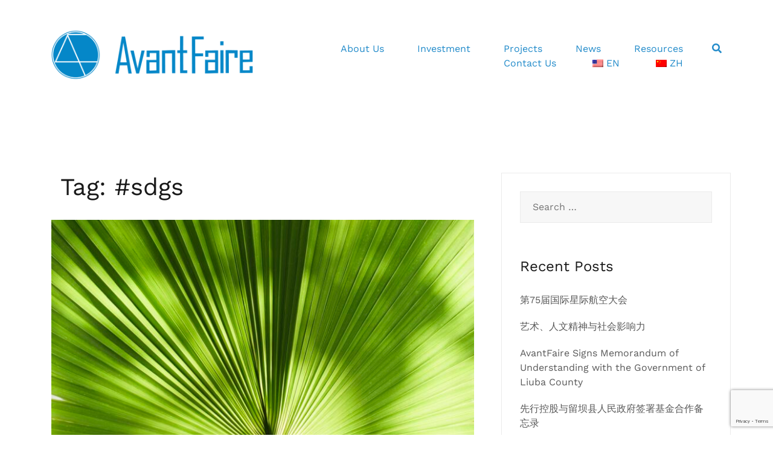

--- FILE ---
content_type: text/html; charset=UTF-8
request_url: https://www.avantfaireim.com/tag/sdgs/
body_size: 19146
content:
<!doctype html>
<html lang="en-US">
<head>
	<meta charset="UTF-8">
	<meta name="viewport" content="width=device-width, initial-scale=1">
	<link rel="profile" href="https://gmpg.org/xfn/11">

	<title>#sdgs &#8211; Avantfaire Investment Management Limited</title>
		    <!-- PVC Template -->
    <script type="text/template" id="pvc-stats-view-template">
    <i class="pvc-stats-icon medium" aria-hidden="true"><svg aria-hidden="true" focusable="false" data-prefix="far" data-icon="chart-bar" role="img" xmlns="http://www.w3.org/2000/svg" viewBox="0 0 512 512" class="svg-inline--fa fa-chart-bar fa-w-16 fa-2x"><path fill="currentColor" d="M396.8 352h22.4c6.4 0 12.8-6.4 12.8-12.8V108.8c0-6.4-6.4-12.8-12.8-12.8h-22.4c-6.4 0-12.8 6.4-12.8 12.8v230.4c0 6.4 6.4 12.8 12.8 12.8zm-192 0h22.4c6.4 0 12.8-6.4 12.8-12.8V140.8c0-6.4-6.4-12.8-12.8-12.8h-22.4c-6.4 0-12.8 6.4-12.8 12.8v198.4c0 6.4 6.4 12.8 12.8 12.8zm96 0h22.4c6.4 0 12.8-6.4 12.8-12.8V204.8c0-6.4-6.4-12.8-12.8-12.8h-22.4c-6.4 0-12.8 6.4-12.8 12.8v134.4c0 6.4 6.4 12.8 12.8 12.8zM496 400H48V80c0-8.84-7.16-16-16-16H16C7.16 64 0 71.16 0 80v336c0 17.67 14.33 32 32 32h464c8.84 0 16-7.16 16-16v-16c0-8.84-7.16-16-16-16zm-387.2-48h22.4c6.4 0 12.8-6.4 12.8-12.8v-70.4c0-6.4-6.4-12.8-12.8-12.8h-22.4c-6.4 0-12.8 6.4-12.8 12.8v70.4c0 6.4 6.4 12.8 12.8 12.8z" class=""></path></svg></i>
	 <%= total_view %> total views	<% if ( today_view > 0 ) { %>
		<span class="views_today">,  <%= today_view %> views today</span>
	<% } %>
	</span>
	</script>
		    <meta name='robots' content='max-image-preview:large' />
<link rel="alternate" type="application/rss+xml" title="Avantfaire Investment Management Limited &raquo; Feed" href="https://www.avantfaireim.com/feed/" />
<link rel="alternate" type="application/rss+xml" title="Avantfaire Investment Management Limited &raquo; Comments Feed" href="https://www.avantfaireim.com/comments/feed/" />
<link rel="alternate" type="application/rss+xml" title="Avantfaire Investment Management Limited &raquo; #sdgs Tag Feed" href="https://www.avantfaireim.com/tag/sdgs/feed/" />
		<!-- This site uses the Google Analytics by MonsterInsights plugin v9.11.1 - Using Analytics tracking - https://www.monsterinsights.com/ -->
		<!-- Note: MonsterInsights is not currently configured on this site. The site owner needs to authenticate with Google Analytics in the MonsterInsights settings panel. -->
					<!-- No tracking code set -->
				<!-- / Google Analytics by MonsterInsights -->
		<script type="text/javascript">
window._wpemojiSettings = {"baseUrl":"https:\/\/s.w.org\/images\/core\/emoji\/14.0.0\/72x72\/","ext":".png","svgUrl":"https:\/\/s.w.org\/images\/core\/emoji\/14.0.0\/svg\/","svgExt":".svg","source":{"concatemoji":"https:\/\/www.avantfaireim.com\/wp-includes\/js\/wp-emoji-release.min.js?ver=6.3.7"}};
/*! This file is auto-generated */
!function(i,n){var o,s,e;function c(e){try{var t={supportTests:e,timestamp:(new Date).valueOf()};sessionStorage.setItem(o,JSON.stringify(t))}catch(e){}}function p(e,t,n){e.clearRect(0,0,e.canvas.width,e.canvas.height),e.fillText(t,0,0);var t=new Uint32Array(e.getImageData(0,0,e.canvas.width,e.canvas.height).data),r=(e.clearRect(0,0,e.canvas.width,e.canvas.height),e.fillText(n,0,0),new Uint32Array(e.getImageData(0,0,e.canvas.width,e.canvas.height).data));return t.every(function(e,t){return e===r[t]})}function u(e,t,n){switch(t){case"flag":return n(e,"\ud83c\udff3\ufe0f\u200d\u26a7\ufe0f","\ud83c\udff3\ufe0f\u200b\u26a7\ufe0f")?!1:!n(e,"\ud83c\uddfa\ud83c\uddf3","\ud83c\uddfa\u200b\ud83c\uddf3")&&!n(e,"\ud83c\udff4\udb40\udc67\udb40\udc62\udb40\udc65\udb40\udc6e\udb40\udc67\udb40\udc7f","\ud83c\udff4\u200b\udb40\udc67\u200b\udb40\udc62\u200b\udb40\udc65\u200b\udb40\udc6e\u200b\udb40\udc67\u200b\udb40\udc7f");case"emoji":return!n(e,"\ud83e\udef1\ud83c\udffb\u200d\ud83e\udef2\ud83c\udfff","\ud83e\udef1\ud83c\udffb\u200b\ud83e\udef2\ud83c\udfff")}return!1}function f(e,t,n){var r="undefined"!=typeof WorkerGlobalScope&&self instanceof WorkerGlobalScope?new OffscreenCanvas(300,150):i.createElement("canvas"),a=r.getContext("2d",{willReadFrequently:!0}),o=(a.textBaseline="top",a.font="600 32px Arial",{});return e.forEach(function(e){o[e]=t(a,e,n)}),o}function t(e){var t=i.createElement("script");t.src=e,t.defer=!0,i.head.appendChild(t)}"undefined"!=typeof Promise&&(o="wpEmojiSettingsSupports",s=["flag","emoji"],n.supports={everything:!0,everythingExceptFlag:!0},e=new Promise(function(e){i.addEventListener("DOMContentLoaded",e,{once:!0})}),new Promise(function(t){var n=function(){try{var e=JSON.parse(sessionStorage.getItem(o));if("object"==typeof e&&"number"==typeof e.timestamp&&(new Date).valueOf()<e.timestamp+604800&&"object"==typeof e.supportTests)return e.supportTests}catch(e){}return null}();if(!n){if("undefined"!=typeof Worker&&"undefined"!=typeof OffscreenCanvas&&"undefined"!=typeof URL&&URL.createObjectURL&&"undefined"!=typeof Blob)try{var e="postMessage("+f.toString()+"("+[JSON.stringify(s),u.toString(),p.toString()].join(",")+"));",r=new Blob([e],{type:"text/javascript"}),a=new Worker(URL.createObjectURL(r),{name:"wpTestEmojiSupports"});return void(a.onmessage=function(e){c(n=e.data),a.terminate(),t(n)})}catch(e){}c(n=f(s,u,p))}t(n)}).then(function(e){for(var t in e)n.supports[t]=e[t],n.supports.everything=n.supports.everything&&n.supports[t],"flag"!==t&&(n.supports.everythingExceptFlag=n.supports.everythingExceptFlag&&n.supports[t]);n.supports.everythingExceptFlag=n.supports.everythingExceptFlag&&!n.supports.flag,n.DOMReady=!1,n.readyCallback=function(){n.DOMReady=!0}}).then(function(){return e}).then(function(){var e;n.supports.everything||(n.readyCallback(),(e=n.source||{}).concatemoji?t(e.concatemoji):e.wpemoji&&e.twemoji&&(t(e.twemoji),t(e.wpemoji)))}))}((window,document),window._wpemojiSettings);
</script>
<style type="text/css">
img.wp-smiley,
img.emoji {
	display: inline !important;
	border: none !important;
	box-shadow: none !important;
	height: 1em !important;
	width: 1em !important;
	margin: 0 0.07em !important;
	vertical-align: -0.1em !important;
	background: none !important;
	padding: 0 !important;
}
</style>
	<link rel='stylesheet' id='airi-bootstrap-css' href='https://www.avantfaireim.com/wp-content/themes/airi/css/bootstrap/bootstrap.min.css?ver=1' type='text/css' media='all' />
<link rel='stylesheet' id='wp-block-library-css' href='https://www.avantfaireim.com/wp-includes/css/dist/block-library/style.min.css?ver=6.3.7' type='text/css' media='all' />
<style id='classic-theme-styles-inline-css' type='text/css'>
/*! This file is auto-generated */
.wp-block-button__link{color:#fff;background-color:#32373c;border-radius:9999px;box-shadow:none;text-decoration:none;padding:calc(.667em + 2px) calc(1.333em + 2px);font-size:1.125em}.wp-block-file__button{background:#32373c;color:#fff;text-decoration:none}
</style>
<style id='global-styles-inline-css' type='text/css'>
body{--wp--preset--color--black: #000000;--wp--preset--color--cyan-bluish-gray: #abb8c3;--wp--preset--color--white: #ffffff;--wp--preset--color--pale-pink: #f78da7;--wp--preset--color--vivid-red: #cf2e2e;--wp--preset--color--luminous-vivid-orange: #ff6900;--wp--preset--color--luminous-vivid-amber: #fcb900;--wp--preset--color--light-green-cyan: #7bdcb5;--wp--preset--color--vivid-green-cyan: #00d084;--wp--preset--color--pale-cyan-blue: #8ed1fc;--wp--preset--color--vivid-cyan-blue: #0693e3;--wp--preset--color--vivid-purple: #9b51e0;--wp--preset--gradient--vivid-cyan-blue-to-vivid-purple: linear-gradient(135deg,rgba(6,147,227,1) 0%,rgb(155,81,224) 100%);--wp--preset--gradient--light-green-cyan-to-vivid-green-cyan: linear-gradient(135deg,rgb(122,220,180) 0%,rgb(0,208,130) 100%);--wp--preset--gradient--luminous-vivid-amber-to-luminous-vivid-orange: linear-gradient(135deg,rgba(252,185,0,1) 0%,rgba(255,105,0,1) 100%);--wp--preset--gradient--luminous-vivid-orange-to-vivid-red: linear-gradient(135deg,rgba(255,105,0,1) 0%,rgb(207,46,46) 100%);--wp--preset--gradient--very-light-gray-to-cyan-bluish-gray: linear-gradient(135deg,rgb(238,238,238) 0%,rgb(169,184,195) 100%);--wp--preset--gradient--cool-to-warm-spectrum: linear-gradient(135deg,rgb(74,234,220) 0%,rgb(151,120,209) 20%,rgb(207,42,186) 40%,rgb(238,44,130) 60%,rgb(251,105,98) 80%,rgb(254,248,76) 100%);--wp--preset--gradient--blush-light-purple: linear-gradient(135deg,rgb(255,206,236) 0%,rgb(152,150,240) 100%);--wp--preset--gradient--blush-bordeaux: linear-gradient(135deg,rgb(254,205,165) 0%,rgb(254,45,45) 50%,rgb(107,0,62) 100%);--wp--preset--gradient--luminous-dusk: linear-gradient(135deg,rgb(255,203,112) 0%,rgb(199,81,192) 50%,rgb(65,88,208) 100%);--wp--preset--gradient--pale-ocean: linear-gradient(135deg,rgb(255,245,203) 0%,rgb(182,227,212) 50%,rgb(51,167,181) 100%);--wp--preset--gradient--electric-grass: linear-gradient(135deg,rgb(202,248,128) 0%,rgb(113,206,126) 100%);--wp--preset--gradient--midnight: linear-gradient(135deg,rgb(2,3,129) 0%,rgb(40,116,252) 100%);--wp--preset--font-size--small: 13px;--wp--preset--font-size--medium: 20px;--wp--preset--font-size--large: 36px;--wp--preset--font-size--x-large: 42px;--wp--preset--spacing--20: 0.44rem;--wp--preset--spacing--30: 0.67rem;--wp--preset--spacing--40: 1rem;--wp--preset--spacing--50: 1.5rem;--wp--preset--spacing--60: 2.25rem;--wp--preset--spacing--70: 3.38rem;--wp--preset--spacing--80: 5.06rem;--wp--preset--shadow--natural: 6px 6px 9px rgba(0, 0, 0, 0.2);--wp--preset--shadow--deep: 12px 12px 50px rgba(0, 0, 0, 0.4);--wp--preset--shadow--sharp: 6px 6px 0px rgba(0, 0, 0, 0.2);--wp--preset--shadow--outlined: 6px 6px 0px -3px rgba(255, 255, 255, 1), 6px 6px rgba(0, 0, 0, 1);--wp--preset--shadow--crisp: 6px 6px 0px rgba(0, 0, 0, 1);}:where(.is-layout-flex){gap: 0.5em;}:where(.is-layout-grid){gap: 0.5em;}body .is-layout-flow > .alignleft{float: left;margin-inline-start: 0;margin-inline-end: 2em;}body .is-layout-flow > .alignright{float: right;margin-inline-start: 2em;margin-inline-end: 0;}body .is-layout-flow > .aligncenter{margin-left: auto !important;margin-right: auto !important;}body .is-layout-constrained > .alignleft{float: left;margin-inline-start: 0;margin-inline-end: 2em;}body .is-layout-constrained > .alignright{float: right;margin-inline-start: 2em;margin-inline-end: 0;}body .is-layout-constrained > .aligncenter{margin-left: auto !important;margin-right: auto !important;}body .is-layout-constrained > :where(:not(.alignleft):not(.alignright):not(.alignfull)){max-width: var(--wp--style--global--content-size);margin-left: auto !important;margin-right: auto !important;}body .is-layout-constrained > .alignwide{max-width: var(--wp--style--global--wide-size);}body .is-layout-flex{display: flex;}body .is-layout-flex{flex-wrap: wrap;align-items: center;}body .is-layout-flex > *{margin: 0;}body .is-layout-grid{display: grid;}body .is-layout-grid > *{margin: 0;}:where(.wp-block-columns.is-layout-flex){gap: 2em;}:where(.wp-block-columns.is-layout-grid){gap: 2em;}:where(.wp-block-post-template.is-layout-flex){gap: 1.25em;}:where(.wp-block-post-template.is-layout-grid){gap: 1.25em;}.has-black-color{color: var(--wp--preset--color--black) !important;}.has-cyan-bluish-gray-color{color: var(--wp--preset--color--cyan-bluish-gray) !important;}.has-white-color{color: var(--wp--preset--color--white) !important;}.has-pale-pink-color{color: var(--wp--preset--color--pale-pink) !important;}.has-vivid-red-color{color: var(--wp--preset--color--vivid-red) !important;}.has-luminous-vivid-orange-color{color: var(--wp--preset--color--luminous-vivid-orange) !important;}.has-luminous-vivid-amber-color{color: var(--wp--preset--color--luminous-vivid-amber) !important;}.has-light-green-cyan-color{color: var(--wp--preset--color--light-green-cyan) !important;}.has-vivid-green-cyan-color{color: var(--wp--preset--color--vivid-green-cyan) !important;}.has-pale-cyan-blue-color{color: var(--wp--preset--color--pale-cyan-blue) !important;}.has-vivid-cyan-blue-color{color: var(--wp--preset--color--vivid-cyan-blue) !important;}.has-vivid-purple-color{color: var(--wp--preset--color--vivid-purple) !important;}.has-black-background-color{background-color: var(--wp--preset--color--black) !important;}.has-cyan-bluish-gray-background-color{background-color: var(--wp--preset--color--cyan-bluish-gray) !important;}.has-white-background-color{background-color: var(--wp--preset--color--white) !important;}.has-pale-pink-background-color{background-color: var(--wp--preset--color--pale-pink) !important;}.has-vivid-red-background-color{background-color: var(--wp--preset--color--vivid-red) !important;}.has-luminous-vivid-orange-background-color{background-color: var(--wp--preset--color--luminous-vivid-orange) !important;}.has-luminous-vivid-amber-background-color{background-color: var(--wp--preset--color--luminous-vivid-amber) !important;}.has-light-green-cyan-background-color{background-color: var(--wp--preset--color--light-green-cyan) !important;}.has-vivid-green-cyan-background-color{background-color: var(--wp--preset--color--vivid-green-cyan) !important;}.has-pale-cyan-blue-background-color{background-color: var(--wp--preset--color--pale-cyan-blue) !important;}.has-vivid-cyan-blue-background-color{background-color: var(--wp--preset--color--vivid-cyan-blue) !important;}.has-vivid-purple-background-color{background-color: var(--wp--preset--color--vivid-purple) !important;}.has-black-border-color{border-color: var(--wp--preset--color--black) !important;}.has-cyan-bluish-gray-border-color{border-color: var(--wp--preset--color--cyan-bluish-gray) !important;}.has-white-border-color{border-color: var(--wp--preset--color--white) !important;}.has-pale-pink-border-color{border-color: var(--wp--preset--color--pale-pink) !important;}.has-vivid-red-border-color{border-color: var(--wp--preset--color--vivid-red) !important;}.has-luminous-vivid-orange-border-color{border-color: var(--wp--preset--color--luminous-vivid-orange) !important;}.has-luminous-vivid-amber-border-color{border-color: var(--wp--preset--color--luminous-vivid-amber) !important;}.has-light-green-cyan-border-color{border-color: var(--wp--preset--color--light-green-cyan) !important;}.has-vivid-green-cyan-border-color{border-color: var(--wp--preset--color--vivid-green-cyan) !important;}.has-pale-cyan-blue-border-color{border-color: var(--wp--preset--color--pale-cyan-blue) !important;}.has-vivid-cyan-blue-border-color{border-color: var(--wp--preset--color--vivid-cyan-blue) !important;}.has-vivid-purple-border-color{border-color: var(--wp--preset--color--vivid-purple) !important;}.has-vivid-cyan-blue-to-vivid-purple-gradient-background{background: var(--wp--preset--gradient--vivid-cyan-blue-to-vivid-purple) !important;}.has-light-green-cyan-to-vivid-green-cyan-gradient-background{background: var(--wp--preset--gradient--light-green-cyan-to-vivid-green-cyan) !important;}.has-luminous-vivid-amber-to-luminous-vivid-orange-gradient-background{background: var(--wp--preset--gradient--luminous-vivid-amber-to-luminous-vivid-orange) !important;}.has-luminous-vivid-orange-to-vivid-red-gradient-background{background: var(--wp--preset--gradient--luminous-vivid-orange-to-vivid-red) !important;}.has-very-light-gray-to-cyan-bluish-gray-gradient-background{background: var(--wp--preset--gradient--very-light-gray-to-cyan-bluish-gray) !important;}.has-cool-to-warm-spectrum-gradient-background{background: var(--wp--preset--gradient--cool-to-warm-spectrum) !important;}.has-blush-light-purple-gradient-background{background: var(--wp--preset--gradient--blush-light-purple) !important;}.has-blush-bordeaux-gradient-background{background: var(--wp--preset--gradient--blush-bordeaux) !important;}.has-luminous-dusk-gradient-background{background: var(--wp--preset--gradient--luminous-dusk) !important;}.has-pale-ocean-gradient-background{background: var(--wp--preset--gradient--pale-ocean) !important;}.has-electric-grass-gradient-background{background: var(--wp--preset--gradient--electric-grass) !important;}.has-midnight-gradient-background{background: var(--wp--preset--gradient--midnight) !important;}.has-small-font-size{font-size: var(--wp--preset--font-size--small) !important;}.has-medium-font-size{font-size: var(--wp--preset--font-size--medium) !important;}.has-large-font-size{font-size: var(--wp--preset--font-size--large) !important;}.has-x-large-font-size{font-size: var(--wp--preset--font-size--x-large) !important;}
.wp-block-navigation a:where(:not(.wp-element-button)){color: inherit;}
:where(.wp-block-post-template.is-layout-flex){gap: 1.25em;}:where(.wp-block-post-template.is-layout-grid){gap: 1.25em;}
:where(.wp-block-columns.is-layout-flex){gap: 2em;}:where(.wp-block-columns.is-layout-grid){gap: 2em;}
.wp-block-pullquote{font-size: 1.5em;line-height: 1.6;}
</style>
<link rel='stylesheet' id='contact-form-7-css' href='https://www.avantfaireim.com/wp-content/plugins/contact-form-7/includes/css/styles.css?ver=5.9.8' type='text/css' media='all' />
<link rel='stylesheet' id='a3-pvc-style-css' href='https://www.avantfaireim.com/wp-content/plugins/page-views-count/assets/css/style.min.css?ver=2.8.7' type='text/css' media='all' />
<link rel='stylesheet' id='trp-language-switcher-style-css' href='https://www.avantfaireim.com/wp-content/plugins/translatepress-multilingual/assets/css/trp-language-switcher.css?ver=3.0.7' type='text/css' media='all' />
<link rel='stylesheet' id='airi-style-css' href='https://www.avantfaireim.com/wp-content/themes/airi/style.css?ver=6.3.7' type='text/css' media='all' />
<link rel='stylesheet' id='airi-font-awesome-css' href='https://www.avantfaireim.com/wp-content/themes/airi/css/font-awesome/css/all.min.css?ver=6.3.7' type='text/css' media='all' />
<link rel='stylesheet' id='a3pvc-css' href='//www.avantfaireim.com/wp-content/uploads/sass/pvc.min.css?ver=1611914679' type='text/css' media='all' />
<link rel='stylesheet' id='elementor-frontend-css' href='https://www.avantfaireim.com/wp-content/plugins/elementor/assets/css/frontend.min.css?ver=3.27.7' type='text/css' media='all' />
<link rel='stylesheet' id='eael-general-css' href='https://www.avantfaireim.com/wp-content/plugins/essential-addons-for-elementor-lite/assets/front-end/css/view/general.min.css?ver=6.5.8' type='text/css' media='all' />
<link rel='stylesheet' id='um_modal-css' href='https://www.avantfaireim.com/wp-content/plugins/ultimate-member/assets/css/um-modal.min.css?ver=2.11.1' type='text/css' media='all' />
<link rel='stylesheet' id='um_ui-css' href='https://www.avantfaireim.com/wp-content/plugins/ultimate-member/assets/libs/jquery-ui/jquery-ui.min.css?ver=1.13.2' type='text/css' media='all' />
<link rel='stylesheet' id='um_tipsy-css' href='https://www.avantfaireim.com/wp-content/plugins/ultimate-member/assets/libs/tipsy/tipsy.min.css?ver=1.0.0a' type='text/css' media='all' />
<link rel='stylesheet' id='um_raty-css' href='https://www.avantfaireim.com/wp-content/plugins/ultimate-member/assets/libs/raty/um-raty.min.css?ver=2.6.0' type='text/css' media='all' />
<link rel='stylesheet' id='select2-css' href='https://www.avantfaireim.com/wp-content/plugins/ultimate-member/assets/libs/select2/select2.min.css?ver=4.0.13' type='text/css' media='all' />
<link rel='stylesheet' id='um_fileupload-css' href='https://www.avantfaireim.com/wp-content/plugins/ultimate-member/assets/css/um-fileupload.min.css?ver=2.11.1' type='text/css' media='all' />
<link rel='stylesheet' id='um_confirm-css' href='https://www.avantfaireim.com/wp-content/plugins/ultimate-member/assets/libs/um-confirm/um-confirm.min.css?ver=1.0' type='text/css' media='all' />
<link rel='stylesheet' id='um_datetime-css' href='https://www.avantfaireim.com/wp-content/plugins/ultimate-member/assets/libs/pickadate/default.min.css?ver=3.6.2' type='text/css' media='all' />
<link rel='stylesheet' id='um_datetime_date-css' href='https://www.avantfaireim.com/wp-content/plugins/ultimate-member/assets/libs/pickadate/default.date.min.css?ver=3.6.2' type='text/css' media='all' />
<link rel='stylesheet' id='um_datetime_time-css' href='https://www.avantfaireim.com/wp-content/plugins/ultimate-member/assets/libs/pickadate/default.time.min.css?ver=3.6.2' type='text/css' media='all' />
<link rel='stylesheet' id='um_fonticons_ii-css' href='https://www.avantfaireim.com/wp-content/plugins/ultimate-member/assets/libs/legacy/fonticons/fonticons-ii.min.css?ver=2.11.1' type='text/css' media='all' />
<link rel='stylesheet' id='um_fonticons_fa-css' href='https://www.avantfaireim.com/wp-content/plugins/ultimate-member/assets/libs/legacy/fonticons/fonticons-fa.min.css?ver=2.11.1' type='text/css' media='all' />
<link rel='stylesheet' id='um_fontawesome-css' href='https://www.avantfaireim.com/wp-content/plugins/ultimate-member/assets/css/um-fontawesome.min.css?ver=6.5.2' type='text/css' media='all' />
<link rel='stylesheet' id='um_common-css' href='https://www.avantfaireim.com/wp-content/plugins/ultimate-member/assets/css/common.min.css?ver=2.11.1' type='text/css' media='all' />
<link rel='stylesheet' id='um_responsive-css' href='https://www.avantfaireim.com/wp-content/plugins/ultimate-member/assets/css/um-responsive.min.css?ver=2.11.1' type='text/css' media='all' />
<link rel='stylesheet' id='um_styles-css' href='https://www.avantfaireim.com/wp-content/plugins/ultimate-member/assets/css/um-styles.min.css?ver=2.11.1' type='text/css' media='all' />
<link rel='stylesheet' id='um_crop-css' href='https://www.avantfaireim.com/wp-content/plugins/ultimate-member/assets/libs/cropper/cropper.min.css?ver=1.6.1' type='text/css' media='all' />
<link rel='stylesheet' id='um_profile-css' href='https://www.avantfaireim.com/wp-content/plugins/ultimate-member/assets/css/um-profile.min.css?ver=2.11.1' type='text/css' media='all' />
<link rel='stylesheet' id='um_account-css' href='https://www.avantfaireim.com/wp-content/plugins/ultimate-member/assets/css/um-account.min.css?ver=2.11.1' type='text/css' media='all' />
<link rel='stylesheet' id='um_misc-css' href='https://www.avantfaireim.com/wp-content/plugins/ultimate-member/assets/css/um-misc.min.css?ver=2.11.1' type='text/css' media='all' />
<link rel='stylesheet' id='um_default_css-css' href='https://www.avantfaireim.com/wp-content/plugins/ultimate-member/assets/css/um-old-default.min.css?ver=2.11.1' type='text/css' media='all' />
<script type='text/javascript' src='https://www.avantfaireim.com/wp-includes/js/jquery/jquery.min.js?ver=3.7.0' id='jquery-core-js'></script>
<script type='text/javascript' src='https://www.avantfaireim.com/wp-includes/js/jquery/jquery-migrate.min.js?ver=3.4.1' id='jquery-migrate-js'></script>
<script type='text/javascript' src='https://www.avantfaireim.com/wp-includes/js/underscore.min.js?ver=1.13.4' id='underscore-js'></script>
<script type='text/javascript' src='https://www.avantfaireim.com/wp-includes/js/backbone.min.js?ver=1.4.1' id='backbone-js'></script>
<script type='text/javascript' id='a3-pvc-backbone-js-extra'>
/* <![CDATA[ */
var pvc_vars = {"rest_api_url":"https:\/\/www.avantfaireim.com\/wp-json\/pvc\/v1","ajax_url":"https:\/\/www.avantfaireim.com\/wp-admin\/admin-ajax.php","security":"4537531dde","ajax_load_type":"rest_api"};
/* ]]> */
</script>
<script type='text/javascript' src='https://www.avantfaireim.com/wp-content/plugins/page-views-count/assets/js/pvc.backbone.min.js?ver=2.8.7' id='a3-pvc-backbone-js'></script>
<script type='text/javascript' src='https://www.avantfaireim.com/wp-content/plugins/ultimate-member/assets/js/um-gdpr.min.js?ver=2.11.1' id='um-gdpr-js'></script>
<link rel="https://api.w.org/" href="https://www.avantfaireim.com/wp-json/" /><link rel="alternate" type="application/json" href="https://www.avantfaireim.com/wp-json/wp/v2/tags/30" /><link rel="EditURI" type="application/rsd+xml" title="RSD" href="https://www.avantfaireim.com/xmlrpc.php?rsd" />
<meta name="generator" content="WordPress 6.3.7" />
<link rel="alternate" hreflang="en-US" href="https://www.avantfaireim.com/tag/sdgs/"/>
<link rel="alternate" hreflang="zh-CN" href="https://www.avantfaireim.com/zh/tag/sdgs/"/>
<link rel="alternate" hreflang="en" href="https://www.avantfaireim.com/tag/sdgs/"/>
<link rel="alternate" hreflang="zh" href="https://www.avantfaireim.com/zh/tag/sdgs/"/>
<meta name="generator" content="Elementor 3.27.7; features: additional_custom_breakpoints; settings: css_print_method-external, google_font-enabled, font_display-auto">
			<style>
				.e-con.e-parent:nth-of-type(n+4):not(.e-lazyloaded):not(.e-no-lazyload),
				.e-con.e-parent:nth-of-type(n+4):not(.e-lazyloaded):not(.e-no-lazyload) * {
					background-image: none !important;
				}
				@media screen and (max-height: 1024px) {
					.e-con.e-parent:nth-of-type(n+3):not(.e-lazyloaded):not(.e-no-lazyload),
					.e-con.e-parent:nth-of-type(n+3):not(.e-lazyloaded):not(.e-no-lazyload) * {
						background-image: none !important;
					}
				}
				@media screen and (max-height: 640px) {
					.e-con.e-parent:nth-of-type(n+2):not(.e-lazyloaded):not(.e-no-lazyload),
					.e-con.e-parent:nth-of-type(n+2):not(.e-lazyloaded):not(.e-no-lazyload) * {
						background-image: none !important;
					}
				}
			</style>
			<link rel="icon" href="https://www.avantfaireim.com/wp-content/uploads/2020/06/favicon.ico" sizes="32x32" />
<link rel="icon" href="https://www.avantfaireim.com/wp-content/uploads/2020/06/favicon.ico" sizes="192x192" />
<link rel="apple-touch-icon" href="https://www.avantfaireim.com/wp-content/uploads/2020/06/favicon.ico" />
<meta name="msapplication-TileImage" content="https://www.avantfaireim.com/wp-content/uploads/2020/06/favicon.ico" />
		<style type="text/css" id="wp-custom-css">
			.atu-startup-video img {
	display: none !important;
}
.atu-startup-video .eicon-play {
	font-size: 62px;
}
.atu-startup-video .elementor-custom-embed-image-overlay {
	height: 60px;
}
.atu-startup-employee {
	max-width: 300px
}
.atu-employee-row .elementor-row {
	justify-content: space-between;
}
.atu-startup-testimonials .elementor-testimonial-meta::after {
	content: "f10e";
	font-family: Fontawesome;
	float: right;
	color: #ebebeb;
	font-size: 32px;
	position: relative;
	top: 5px;
}

@media ( max-width: 600px ) {
	.startup-subscribe {
		display: block;
	}
	.startup-subscribe  input[type="submit"] {
		margin-top: 10px;
	}
}

/* Contact page map */
.contact-page-map #atu-map {
	height: 400px;
}
.contact-page-form label,
.contact-page-form input:not(.wpcf7-submit),
.contact-page-form select {
	width: 100%;
	max-width: 100%;
}
.contact-page-form select {
	padding: 17px 20px;
}
.contact-page-form .wpcf7-submit {
	width: auto;
	margin: 0 auto;
	display: table;
	border-radius: 30px;
	box-shadow: 0 5px 35px 0 rgba(51, 51, 51, 0.26);
}
.contact-page-form .row {
	margin-bottom: 10px;
}
.site-header {
	border-bottom: 1px solid rgba(255,255,255,0.1);
}
.page-id-164 #masthead {
	background-color: #13151d;
}
button, .button, input[type="button"], input[type="reset"], input[type="submit"] {
	border-radius: 0;
}
#contactSubmit {
	color:#191919;
	border-color:white;
	background-color:white;
}		</style>
		<style id="kirki-inline-styles">h1,h2,h3,h4,h5,h6,.site-title{font-family:Work Sans;font-weight:400;}body{font-family:Work Sans;font-weight:400;font-size:16px;}.site-title{font-size:36px;}.site-description{font-size:16px;}.main-navigation li{font-size:16px;}.main-navigation ul ul li{font-size:13px;}.single-post .entry-title{font-size:36px;color:#228bca;}.widget-area .widget-title{font-size:24px;}.widget-area .widget{font-size:16px;}.sidebar-column .widget-title{font-size:20px;}.sidebar-column .widget{font-size:16px;}.site-info{font-size:13px;}.woocommerce div.product .woocommerce-tabs ul.tabs li.active a,.product div.entry-summary p.price, .product div.entry-summary span.price,.athemes-blog:not(.airi_athemes_blog_skin) .posted-on a,.athemes-blog:not(.airi_athemes_blog_skin) .byline a:hover,.testimonials-section.style1:before,.single-post .read-more-link .gt,.blog-loop .read-more-link .gt,.single-post .posted-on a,.blog-loop .posted-on a,.entry-title a:hover,.airi_recent_entries .post-date,.menuStyle3 .top-bar .contact-item .fa,.menuStyle4 .contact-area .contact-block .contact-icon,.widget_categories li:hover::before,.widget_categories li:hover a{color:#228bca;}.product .single_add_to_cart_button.button.alt,.menuStyle4 .contact-area .contact-block .contact-icon,button,.button,input[type="button"],input[type="reset"],input[type="submit"]{border-color:#228bca;}.woocommerce-checkout button.button.alt,.woocommerce-checkout button.button.alt:hover,.woocommerce-cart .cart-collaterals .cart_totals .button:hover,.woocommerce-cart .cart-collaterals .cart_totals .button,.product .single_add_to_cart_button.button.alt:hover,.product .single_add_to_cart_button.button.alt,.woocommerce ul.products li.product .button,.menuStyle2 .main-navigation a:hover:after, .menuStyle2 .main-navigation .current-menu-item:after,.comments-area .comment-reply-link:hover,.menuStyle4 .main-navigation .header-cta:before,.menuStyle4 .main-navigation .header-cta,button,.button,input[type="button"],input[type="reset"],input[type="submit"],.menuStyle3 .main-navigation a:hover:after,.menuStyle3 .main-navigation .current-menu-item:after{background-color:#228bca;}.menuStyle2 .site-title a{color:#228bca;}.menuStyle2 .sticky-wrapper.is-sticky .site-title a{color:#228bca;}.menuStyle2 .site-description{color:#707070;}.menuStyle2 .sticky-wrapper.is-sticky .site-description{color:#707070;}.menuStyle2 .main-navigation a, .menuStyle2 .header-search-toggle, .menuStyle2 .header-search-cart li a{color:#228bca;}.menuStyle2 .sticky-wrapper.is-sticky .main-navigation a, .menuStyle2 .is-sticky .header-search-toggle, .menuStyle2 .is-sticky .header-search-cart li a{color:#228bca;}.menuStyle2 .site-header{background-color:#fff;}.menuStyle2 .is-sticky .site-header{background-color:#ffffff;}.menuStyle2 .mobile-menu-toggle_lines, .menuStyle2 .mobile-menu-toggle_lines:before, .menuStyle2 .mobile-menu-toggle_lines:after{background-color:#212121;}#site-navigation ul ul li a{color:#228bca;}#site-navigation ul ul li{background-color:#f7f7f7;}.entry-title a{color:#228bca;}.single-post .post-cat, .blog-loop .post-cat{background-color:#eff1f4;}.single-post .entry-meta, .blog-loop .entry-meta{color:#bfbfbf;}.single-post .entry-meta .byline a, .blog-loop .entry-meta .byline a{color:#595959;}.single-post .entry-content, .blog-loop .entry-content{color:#595959;}.widget .widget-title{color:#191919;}.widget{color:#707070;}.widget a{color:#595959;}@media screen and (max-width: 1199px){.menuStyle2 .site-header .main-navigation .menu li a, .menuStyle2 .main-navigation li.menu-item-has-children > a:hover + .subnav-toggle, .menuStyle2 .main-navigation ul .subnav-toggle:hover{color:#f85757;}.menuStyle2 .main-navigation a:hover:after, .menuStyle2 .main-navigation .current-menu-item:after{background-color:#f85757;}}/* vietnamese */
@font-face {
  font-family: 'Work Sans';
  font-style: normal;
  font-weight: 400;
  font-display: swap;
  src: url(https://www.avantfaireim.com/wp-content/fonts/work-sans/QGY_z_wNahGAdqQ43RhVcIgYT2Xz5u32K0nXBiAJpp_c.woff2) format('woff2');
  unicode-range: U+0102-0103, U+0110-0111, U+0128-0129, U+0168-0169, U+01A0-01A1, U+01AF-01B0, U+0300-0301, U+0303-0304, U+0308-0309, U+0323, U+0329, U+1EA0-1EF9, U+20AB;
}
/* latin-ext */
@font-face {
  font-family: 'Work Sans';
  font-style: normal;
  font-weight: 400;
  font-display: swap;
  src: url(https://www.avantfaireim.com/wp-content/fonts/work-sans/QGY_z_wNahGAdqQ43RhVcIgYT2Xz5u32K0nXBiEJpp_c.woff2) format('woff2');
  unicode-range: U+0100-02BA, U+02BD-02C5, U+02C7-02CC, U+02CE-02D7, U+02DD-02FF, U+0304, U+0308, U+0329, U+1D00-1DBF, U+1E00-1E9F, U+1EF2-1EFF, U+2020, U+20A0-20AB, U+20AD-20C0, U+2113, U+2C60-2C7F, U+A720-A7FF;
}
/* latin */
@font-face {
  font-family: 'Work Sans';
  font-style: normal;
  font-weight: 400;
  font-display: swap;
  src: url(https://www.avantfaireim.com/wp-content/fonts/work-sans/QGY_z_wNahGAdqQ43RhVcIgYT2Xz5u32K0nXBi8Jpg.woff2) format('woff2');
  unicode-range: U+0000-00FF, U+0131, U+0152-0153, U+02BB-02BC, U+02C6, U+02DA, U+02DC, U+0304, U+0308, U+0329, U+2000-206F, U+20AC, U+2122, U+2191, U+2193, U+2212, U+2215, U+FEFF, U+FFFD;
}/* vietnamese */
@font-face {
  font-family: 'Work Sans';
  font-style: normal;
  font-weight: 400;
  font-display: swap;
  src: url(https://www.avantfaireim.com/wp-content/fonts/work-sans/QGY_z_wNahGAdqQ43RhVcIgYT2Xz5u32K0nXBiAJpp_c.woff2) format('woff2');
  unicode-range: U+0102-0103, U+0110-0111, U+0128-0129, U+0168-0169, U+01A0-01A1, U+01AF-01B0, U+0300-0301, U+0303-0304, U+0308-0309, U+0323, U+0329, U+1EA0-1EF9, U+20AB;
}
/* latin-ext */
@font-face {
  font-family: 'Work Sans';
  font-style: normal;
  font-weight: 400;
  font-display: swap;
  src: url(https://www.avantfaireim.com/wp-content/fonts/work-sans/QGY_z_wNahGAdqQ43RhVcIgYT2Xz5u32K0nXBiEJpp_c.woff2) format('woff2');
  unicode-range: U+0100-02BA, U+02BD-02C5, U+02C7-02CC, U+02CE-02D7, U+02DD-02FF, U+0304, U+0308, U+0329, U+1D00-1DBF, U+1E00-1E9F, U+1EF2-1EFF, U+2020, U+20A0-20AB, U+20AD-20C0, U+2113, U+2C60-2C7F, U+A720-A7FF;
}
/* latin */
@font-face {
  font-family: 'Work Sans';
  font-style: normal;
  font-weight: 400;
  font-display: swap;
  src: url(https://www.avantfaireim.com/wp-content/fonts/work-sans/QGY_z_wNahGAdqQ43RhVcIgYT2Xz5u32K0nXBi8Jpg.woff2) format('woff2');
  unicode-range: U+0000-00FF, U+0131, U+0152-0153, U+02BB-02BC, U+02C6, U+02DA, U+02DC, U+0304, U+0308, U+0329, U+2000-206F, U+20AC, U+2122, U+2191, U+2193, U+2212, U+2215, U+FEFF, U+FFFD;
}/* vietnamese */
@font-face {
  font-family: 'Work Sans';
  font-style: normal;
  font-weight: 400;
  font-display: swap;
  src: url(https://www.avantfaireim.com/wp-content/fonts/work-sans/QGY_z_wNahGAdqQ43RhVcIgYT2Xz5u32K0nXBiAJpp_c.woff2) format('woff2');
  unicode-range: U+0102-0103, U+0110-0111, U+0128-0129, U+0168-0169, U+01A0-01A1, U+01AF-01B0, U+0300-0301, U+0303-0304, U+0308-0309, U+0323, U+0329, U+1EA0-1EF9, U+20AB;
}
/* latin-ext */
@font-face {
  font-family: 'Work Sans';
  font-style: normal;
  font-weight: 400;
  font-display: swap;
  src: url(https://www.avantfaireim.com/wp-content/fonts/work-sans/QGY_z_wNahGAdqQ43RhVcIgYT2Xz5u32K0nXBiEJpp_c.woff2) format('woff2');
  unicode-range: U+0100-02BA, U+02BD-02C5, U+02C7-02CC, U+02CE-02D7, U+02DD-02FF, U+0304, U+0308, U+0329, U+1D00-1DBF, U+1E00-1E9F, U+1EF2-1EFF, U+2020, U+20A0-20AB, U+20AD-20C0, U+2113, U+2C60-2C7F, U+A720-A7FF;
}
/* latin */
@font-face {
  font-family: 'Work Sans';
  font-style: normal;
  font-weight: 400;
  font-display: swap;
  src: url(https://www.avantfaireim.com/wp-content/fonts/work-sans/QGY_z_wNahGAdqQ43RhVcIgYT2Xz5u32K0nXBi8Jpg.woff2) format('woff2');
  unicode-range: U+0000-00FF, U+0131, U+0152-0153, U+02BB-02BC, U+02C6, U+02DA, U+02DC, U+0304, U+0308, U+0329, U+2000-206F, U+20AC, U+2122, U+2191, U+2193, U+2212, U+2215, U+FEFF, U+FFFD;
}</style>				<style type="text/css" id="c4wp-checkout-css">
					.woocommerce-checkout .c4wp_captcha_field {
						margin-bottom: 10px;
						margin-top: 15px;
						position: relative;
						display: inline-block;
					}
				</style>
								<style type="text/css" id="c4wp-v3-lp-form-css">
					.login #login, .login #lostpasswordform {
						min-width: 350px !important;
					}
					.wpforms-field-c4wp iframe {
						width: 100% !important;
					}
				</style>
							<style type="text/css" id="c4wp-v3-lp-form-css">
				.login #login, .login #lostpasswordform {
					min-width: 350px !important;
				}
				.wpforms-field-c4wp iframe {
					width: 100% !important;
				}
			</style>
			<style id="wpforms-css-vars-root">
				:root {
					--wpforms-field-border-radius: 3px;
--wpforms-field-background-color: #ffffff;
--wpforms-field-border-color: rgba( 0, 0, 0, 0.25 );
--wpforms-field-text-color: rgba( 0, 0, 0, 0.7 );
--wpforms-label-color: rgba( 0, 0, 0, 0.85 );
--wpforms-label-sublabel-color: rgba( 0, 0, 0, 0.55 );
--wpforms-label-error-color: #d63637;
--wpforms-button-border-radius: 3px;
--wpforms-button-background-color: #066aab;
--wpforms-button-text-color: #ffffff;
--wpforms-field-size-input-height: 43px;
--wpforms-field-size-input-spacing: 15px;
--wpforms-field-size-font-size: 16px;
--wpforms-field-size-line-height: 19px;
--wpforms-field-size-padding-h: 14px;
--wpforms-field-size-checkbox-size: 16px;
--wpforms-field-size-sublabel-spacing: 5px;
--wpforms-field-size-icon-size: 1;
--wpforms-label-size-font-size: 16px;
--wpforms-label-size-line-height: 19px;
--wpforms-label-size-sublabel-font-size: 14px;
--wpforms-label-size-sublabel-line-height: 17px;
--wpforms-button-size-font-size: 17px;
--wpforms-button-size-height: 41px;
--wpforms-button-size-padding-h: 15px;
--wpforms-button-size-margin-top: 10px;

				}
			</style></head>

<body class="archive tag tag-sdgs tag-30 wp-custom-logo translatepress-en_US hfeed menuStyle2 menuNotContained sticky-header elementor-default elementor-kit-734">

<div id="page" class="site">
	<a class="skip-link screen-reader-text" href="#content">Skip to content</a>

		
<header id="masthead" class="site-header">
	
	<div class="container-fluid">
		<div class="row">
			<div class="site-branding col-md-4 col-sm-6 col-9">
				<a href="https://www.avantfaireim.com/" class="custom-logo-link" rel="home"><img fetchpriority="high" width="1693" height="594" src="https://www.avantfaireim.com/wp-content/uploads/2020/06/AvantFaire-IM-Logo.png" class="custom-logo" alt="Avantfaire Investment Management Limited" decoding="async" srcset="https://www.avantfaireim.com/wp-content/uploads/2020/06/AvantFaire-IM-Logo.png 1693w, https://www.avantfaireim.com/wp-content/uploads/2020/06/AvantFaire-IM-Logo-300x105.png 300w, https://www.avantfaireim.com/wp-content/uploads/2020/06/AvantFaire-IM-Logo-1024x359.png 1024w, https://www.avantfaireim.com/wp-content/uploads/2020/06/AvantFaire-IM-Logo-768x269.png 768w, https://www.avantfaireim.com/wp-content/uploads/2020/06/AvantFaire-IM-Logo-1536x539.png 1536w, https://www.avantfaireim.com/wp-content/uploads/2020/06/AvantFaire-IM-Logo-720x253.png 720w" sizes="(max-width: 1693px) 100vw, 1693px" /></a>			</div><!-- .site-branding -->

			<div class="header-mobile-menu col-md-8 col-sm-6 col-3">
				<button class="mobile-menu-toggle" aria-controls="primary-menu">
					<span class="mobile-menu-toggle_lines"></span>
					<span class="sr-only">Toggle mobile menu</span>
				</button>
			</div>
			
			<div class="d-flex justify-content-end col-md-8">
				<nav id="site-navigation" class="main-navigation">
					<div class="menu-menu-container"><ul id="primary-menu" class="menu"><li id="menu-item-331" class="menu-item menu-item-type-post_type menu-item-object-page menu-item-331"><a href="https://www.avantfaireim.com/team/">About Us</a></li>
<li id="menu-item-336" class="menu-item menu-item-type-post_type menu-item-object-page menu-item-336"><a href="https://www.avantfaireim.com/investment/">Investment</a></li>
<li id="menu-item-2440" class="menu-item menu-item-type-post_type menu-item-object-page menu-item-2440"><a href="https://www.avantfaireim.com/projects/">Projects</a></li>
<li id="menu-item-524" class="menu-item menu-item-type-post_type menu-item-object-page current_page_parent menu-item-524"><a href="https://www.avantfaireim.com/news/">News</a></li>
<li id="menu-item-1902" class="menu-item menu-item-type-post_type menu-item-object-page menu-item-1902"><a href="https://www.avantfaireim.com/resources/">Resources</a></li>
<li id="menu-item-144" class="menu-item menu-item-type-post_type menu-item-object-page menu-item-has-children menu-item-144"><a href="https://www.avantfaireim.com/contact/">Contact Us</a>
<ul class="sub-menu">
	<li id="menu-item-328" class="menu-item menu-item-type-post_type menu-item-object-page menu-item-328"><a href="https://www.avantfaireim.com/careers/">Careers</a></li>
</ul>
</li>
<li id="menu-item-2532" class="trp-language-switcher-container menu-item menu-item-type-post_type menu-item-object-language_switcher current-language-menu-item menu-item-2532"><a href="https://www.avantfaireim.com/tag/sdgs/"><span data-no-translation><img class="trp-flag-image" src="https://www.avantfaireim.com/wp-content/plugins/translatepress-multilingual/assets/images/flags/en_US.png" width="18" height="12" alt="en_US" title="English"><span class="trp-ls-language-name">EN</span></span></a></li>
<li id="menu-item-2531" class="trp-language-switcher-container menu-item menu-item-type-post_type menu-item-object-language_switcher menu-item-2531"><a href="https://www.avantfaireim.com/zh/tag/sdgs/"><span data-no-translation><img class="trp-flag-image" src="https://www.avantfaireim.com/wp-content/plugins/translatepress-multilingual/assets/images/flags/zh_CN.png" width="18" height="12" alt="zh_CN" title="Chinese"><span class="trp-ls-language-name">ZH</span></span></a></li>
</ul></div>				</nav><!-- #site-navigation -->

									<div class="header-search-wrapper d-none d-xl-flex">
				<div class="header-search-form">
					<form role="search" method="get" class="search-form" action="https://www.avantfaireim.com/">
				<label>
					<span class="screen-reader-text">Search for:</span>
					<input type="search" class="search-field" placeholder="Search &hellip;" value="" name="s" />
				</label>
				<input type="submit" class="search-submit" value="Search" />
			</form>				</div>
				<div class="header-search">
					<div class="header-search-toggle"><a><i class="fas fa-search"></i></a></div>
				</div>
			</div>
							</div>

		</div>
	</div>

</header><!-- #masthead -->
	<div id="content" class="site-content">

	<div class="container"><div class="row">
	<div id="primary" class="content-area layout-default col-lg-8">
		<main id="main" class="site-main">

		
			<header class="page-header col-md-12 mb30">
				<h1 class="page-title">Tag: <span>#sdgs</span></h1>			</header><!-- .page-header -->
			
			<div class="blog-loop" >
				<div class="row">
					<div class="grid-sizer"></div>
					
<article id="post-1472" class="post-1472 post type-post status-publish format-standard has-post-thumbnail hentry category-esg category-impact-investment category-risk-management tag-avantfaireinvestmentmanagement tag-greenbond tag-greenfinance tag-impactinvesting tag-sdgs tag-socialbond tag-sustainability tag-esg tag-positivescreening">

	<div class="post-inner">
		<div class="flex">

						<div class="col-md-12">
				
	<a class="post-thumbnail" href="https://www.avantfaireim.com/fifty-shades-of-green/" aria-hidden="true">
		<img loading="lazy" width="720" height="405" src="https://www.avantfaireim.com/wp-content/uploads/2020/11/Valentin-Farkasch-@norobotyet-720x405.jpeg" class="attachment-airi-720 size-airi-720 wp-post-image" alt="Fifty Shades of Green — Positive Screening of Green Bonds" decoding="async" srcset="https://www.avantfaireim.com/wp-content/uploads/2020/11/Valentin-Farkasch-@norobotyet-720x405.jpeg 720w, https://www.avantfaireim.com/wp-content/uploads/2020/11/Valentin-Farkasch-@norobotyet-300x169.jpeg 300w, https://www.avantfaireim.com/wp-content/uploads/2020/11/Valentin-Farkasch-@norobotyet-1024x576.jpeg 1024w, https://www.avantfaireim.com/wp-content/uploads/2020/11/Valentin-Farkasch-@norobotyet-768x432.jpeg 768w, https://www.avantfaireim.com/wp-content/uploads/2020/11/Valentin-Farkasch-@norobotyet.jpeg 1189w" sizes="(max-width: 720px) 100vw, 720px" />	</a>

				</div>
			
			<div class="post-info col-md-12">
				<header class="entry-header">
					<span class="posted-on"><a href="https://www.avantfaireim.com/fifty-shades-of-green/" rel="bookmark"><time class="entry-date published" datetime="2020-11-28T08:34:06+08:00">November 28, 2020</time><time class="updated" datetime="2020-11-28T14:26:51+08:00">November 28, 2020</time></a></span><h2 class="entry-title"><a href="https://www.avantfaireim.com/fifty-shades-of-green/" rel="bookmark">Fifty Shades of Green — Positive Screening of Green Bonds</a></h2>					<div class="entry-meta">
						<span><a class="first-cat post-cat" href="https://www.avantfaireim.com/category/esg/">ESG</a></span><span class="byline"> by <span class="author vcard"><a class="url fn n" href="https://www.avantfaireim.com/author/afim/">afim</a></span></span><span class="comments-number">0 comments</span>					</div><!-- .entry-meta -->
									</header><!-- .entry-header -->	

									<div class="entry-content">
						<p>(photo credit : Valentin Farkasch @norobotyet &nbsp;unsplash.com) The world has been in the pandemic mode for more than 8 months, [&hellip;]</p>
					</div><!-- .entry-content -->

										<footer class="entry-footer">
						<a class="read-more-link" href="https://www.avantfaireim.com/fifty-shades-of-green/">Read more<span class="gt">&gt;&gt;</span></a>
					</footer><!-- .entry-footer -->
									
			</div>
		</div>
	</div>

</article><!-- #post-1472 -->

<article id="post-1420" class="post-1420 post type-post status-publish format-standard has-post-thumbnail hentry category-esg category-impact-investment tag-avantfaireinvestmentmanagement tag-benchmarkfoy-2 tag-cseif-2 tag-designthinking tag-esg-2 tag-hope tag-impactinvesting tag-impactmeasurement tag-intentionality tag-processoriented-2 tag-sdgs">

	<div class="post-inner">
		<div class="flex">

						<div class="col-md-12">
				
	<a class="post-thumbnail" href="https://www.avantfaireim.com/pick-esg/" aria-hidden="true">
		<img width="720" height="404" src="https://www.avantfaireim.com/wp-content/uploads/2020/11/photo-1505816014357-96b5ff457e9a-720x404.jpeg" class="attachment-airi-720 size-airi-720 wp-post-image" alt="We don&#8217;t pick side, We pick ESG" decoding="async" srcset="https://www.avantfaireim.com/wp-content/uploads/2020/11/photo-1505816014357-96b5ff457e9a-720x404.jpeg 720w, https://www.avantfaireim.com/wp-content/uploads/2020/11/photo-1505816014357-96b5ff457e9a-300x169.jpeg 300w, https://www.avantfaireim.com/wp-content/uploads/2020/11/photo-1505816014357-96b5ff457e9a-1024x575.jpeg 1024w, https://www.avantfaireim.com/wp-content/uploads/2020/11/photo-1505816014357-96b5ff457e9a-768x431.jpeg 768w, https://www.avantfaireim.com/wp-content/uploads/2020/11/photo-1505816014357-96b5ff457e9a.jpeg 1191w" sizes="(max-width: 720px) 100vw, 720px" />	</a>

				</div>
			
			<div class="post-info col-md-12">
				<header class="entry-header">
					<span class="posted-on"><a href="https://www.avantfaireim.com/pick-esg/" rel="bookmark"><time class="entry-date published" datetime="2020-11-09T18:04:12+08:00">November 9, 2020</time><time class="updated" datetime="2020-11-09T18:20:43+08:00">November 9, 2020</time></a></span><h2 class="entry-title"><a href="https://www.avantfaireim.com/pick-esg/" rel="bookmark">We don&#8217;t pick side, We pick ESG</a></h2>					<div class="entry-meta">
						<span><a class="first-cat post-cat" href="https://www.avantfaireim.com/category/esg/">ESG</a></span><span class="byline"> by <span class="author vcard"><a class="url fn n" href="https://www.avantfaireim.com/author/afim/">afim</a></span></span><span class="comments-number">0 comments</span>					</div><!-- .entry-meta -->
									</header><!-- .entry-header -->	

									<div class="entry-content">
						<p>(Picture:&nbsp;unsplash.com) In the last weekend of October (30-31 Oct), Catherine Chen, founder of AvantFaire was invited to the 2020 annual [&hellip;]</p>
					</div><!-- .entry-content -->

										<footer class="entry-footer">
						<a class="read-more-link" href="https://www.avantfaireim.com/pick-esg/">Read more<span class="gt">&gt;&gt;</span></a>
					</footer><!-- .entry-footer -->
									
			</div>
		</div>
	</div>

</article><!-- #post-1420 -->

<article id="post-1422" class="post-1422 post type-post status-publish format-standard has-post-thumbnail hentry category-esg category-impact-investment tag-avantfaireinvestmentmanagement tag-benchmarkfoy-2 tag-cseif-2 tag-designthinking tag-esg-2 tag-hope tag-impactinvesting tag-impactmeasurement tag-intentionality tag-processoriented-2 tag-sdgs">

	<div class="post-inner">
		<div class="flex">

						<div class="col-md-12">
				
	<a class="post-thumbnail" href="https://www.avantfaireim.com/pick-esg-cn/" aria-hidden="true">
		<img width="720" height="404" src="https://www.avantfaireim.com/wp-content/uploads/2020/11/photo-1505816014357-96b5ff457e9a-720x404.jpeg" class="attachment-airi-720 size-airi-720 wp-post-image" alt="有关中外影响力投资市场的一些洞察" decoding="async" srcset="https://www.avantfaireim.com/wp-content/uploads/2020/11/photo-1505816014357-96b5ff457e9a-720x404.jpeg 720w, https://www.avantfaireim.com/wp-content/uploads/2020/11/photo-1505816014357-96b5ff457e9a-300x169.jpeg 300w, https://www.avantfaireim.com/wp-content/uploads/2020/11/photo-1505816014357-96b5ff457e9a-1024x575.jpeg 1024w, https://www.avantfaireim.com/wp-content/uploads/2020/11/photo-1505816014357-96b5ff457e9a-768x431.jpeg 768w, https://www.avantfaireim.com/wp-content/uploads/2020/11/photo-1505816014357-96b5ff457e9a.jpeg 1191w" sizes="(max-width: 720px) 100vw, 720px" />	</a>

				</div>
			
			<div class="post-info col-md-12">
				<header class="entry-header">
					<span class="posted-on"><a href="https://www.avantfaireim.com/pick-esg-cn/" rel="bookmark"><time class="entry-date published" datetime="2020-11-09T17:59:51+08:00">November 9, 2020</time><time class="updated" datetime="2020-11-09T18:13:51+08:00">November 9, 2020</time></a></span><h2 class="entry-title"><a href="https://www.avantfaireim.com/pick-esg-cn/" rel="bookmark">有关中外影响力投资市场的一些洞察</a></h2>					<div class="entry-meta">
						<span><a class="first-cat post-cat" href="https://www.avantfaireim.com/category/esg/">ESG</a></span><span class="byline"> by <span class="author vcard"><a class="url fn n" href="https://www.avantfaireim.com/author/afim/">afim</a></span></span><span class="comments-number">0 comments</span>					</div><!-- .entry-meta -->
									</header><!-- .entry-header -->	

									<div class="entry-content">
						<p>先行投资创始人陈钦若在十月底应邀担任了中国社企论坛年会的点评嘉宾，两周前又受邀担任了BENCHMARK年度基金评选的评审。她为我们带回了一些有关中外影响力投资市场的一些洞察。</p>
					</div><!-- .entry-content -->

										<footer class="entry-footer">
						<a class="read-more-link" href="https://www.avantfaireim.com/pick-esg-cn/">Read more<span class="gt">&gt;&gt;</span></a>
					</footer><!-- .entry-footer -->
									
			</div>
		</div>
	</div>

</article><!-- #post-1422 -->

<article id="post-1358" class="post-1358 post type-post status-publish format-standard has-post-thumbnail hentry category-impact-investment category-startup tag-accelerators tag-avantfaireinvestmentmanagement tag-ecosystem tag-impact tag-incubators tag-sdgs tag-socialimpact tag-startups">

	<div class="post-inner">
		<div class="flex">

						<div class="col-md-12">
				
	<a class="post-thumbnail" href="https://www.avantfaireim.com/incubators-accelerators-and-impact-investing/" aria-hidden="true">
		<img width="720" height="343" src="https://www.avantfaireim.com/wp-content/uploads/2020/10/PicAccInc-720x343.jpg" class="attachment-airi-720 size-airi-720 wp-post-image" alt="Incubators, accelerators, and impact investing" decoding="async" srcset="https://www.avantfaireim.com/wp-content/uploads/2020/10/PicAccInc-720x343.jpg 720w, https://www.avantfaireim.com/wp-content/uploads/2020/10/PicAccInc-300x143.jpg 300w, https://www.avantfaireim.com/wp-content/uploads/2020/10/PicAccInc-1024x488.jpg 1024w, https://www.avantfaireim.com/wp-content/uploads/2020/10/PicAccInc-768x366.jpg 768w, https://www.avantfaireim.com/wp-content/uploads/2020/10/PicAccInc-1536x731.jpg 1536w, https://www.avantfaireim.com/wp-content/uploads/2020/10/PicAccInc-2048x975.jpg 2048w" sizes="(max-width: 720px) 100vw, 720px" />	</a>

				</div>
			
			<div class="post-info col-md-12">
				<header class="entry-header">
					<span class="posted-on"><a href="https://www.avantfaireim.com/incubators-accelerators-and-impact-investing/" rel="bookmark"><time class="entry-date published" datetime="2020-10-20T18:34:39+08:00">October 20, 2020</time><time class="updated" datetime="2020-10-20T18:57:13+08:00">October 20, 2020</time></a></span><h2 class="entry-title"><a href="https://www.avantfaireim.com/incubators-accelerators-and-impact-investing/" rel="bookmark">Incubators, accelerators, and impact investing</a></h2>					<div class="entry-meta">
						<span><a class="first-cat post-cat" href="https://www.avantfaireim.com/category/impact-investment/">Impact Investment</a></span><span class="byline"> by <span class="author vcard"><a class="url fn n" href="https://www.avantfaireim.com/author/afim/">afim</a></span></span><span class="comments-number">0 comments</span>					</div><!-- .entry-meta -->
									</header><!-- .entry-header -->	

									<div class="entry-content">
						<p>(Picture:&nbsp;unsplash.com) Accelerators and incubators are key players in any entrepreneurial ecosystem. They provide startups with key elements to grow, such [&hellip;]</p>
					</div><!-- .entry-content -->

										<footer class="entry-footer">
						<a class="read-more-link" href="https://www.avantfaireim.com/incubators-accelerators-and-impact-investing/">Read more<span class="gt">&gt;&gt;</span></a>
					</footer><!-- .entry-footer -->
									
			</div>
		</div>
	</div>

</article><!-- #post-1358 -->

<article id="post-1192" class="post-1192 post type-post status-publish format-standard has-post-thumbnail hentry category-esg category-impact-investment tag-avantfaireinvestmentmanagement tag-climatechange tag-education tag-energy tag-impactinvesting tag-iot tag-mentalhealth tag-pollution tag-sdgs tag-smartcity tag-technology tag-wastemanagement">

	<div class="post-inner">
		<div class="flex">

						<div class="col-md-12">
				
	<a class="post-thumbnail" href="https://www.avantfaireim.com/iot-smart-cities-and-impact-investing/" aria-hidden="true">
		<img width="720" height="263" src="https://www.avantfaireim.com/wp-content/uploads/2020/09/Smart-Cities-720x263.jpg" class="attachment-airi-720 size-airi-720 wp-post-image" alt="IoT, smart cities, and impact investing" decoding="async" srcset="https://www.avantfaireim.com/wp-content/uploads/2020/09/Smart-Cities-720x263.jpg 720w, https://www.avantfaireim.com/wp-content/uploads/2020/09/Smart-Cities-300x110.jpg 300w, https://www.avantfaireim.com/wp-content/uploads/2020/09/Smart-Cities-1024x374.jpg 1024w, https://www.avantfaireim.com/wp-content/uploads/2020/09/Smart-Cities-768x281.jpg 768w, https://www.avantfaireim.com/wp-content/uploads/2020/09/Smart-Cities-1536x561.jpg 1536w, https://www.avantfaireim.com/wp-content/uploads/2020/09/Smart-Cities-2048x748.jpg 2048w" sizes="(max-width: 720px) 100vw, 720px" />	</a>

				</div>
			
			<div class="post-info col-md-12">
				<header class="entry-header">
					<span class="posted-on"><a href="https://www.avantfaireim.com/iot-smart-cities-and-impact-investing/" rel="bookmark"><time class="entry-date published" datetime="2020-09-04T09:05:56+08:00">September 4, 2020</time><time class="updated" datetime="2020-09-04T09:24:28+08:00">September 4, 2020</time></a></span><h2 class="entry-title"><a href="https://www.avantfaireim.com/iot-smart-cities-and-impact-investing/" rel="bookmark">IoT, smart cities, and impact investing</a></h2>					<div class="entry-meta">
						<span><a class="first-cat post-cat" href="https://www.avantfaireim.com/category/esg/">ESG</a></span><span class="byline"> by <span class="author vcard"><a class="url fn n" href="https://www.avantfaireim.com/author/afim/">afim</a></span></span><span class="comments-number">1 comment</span>					</div><!-- .entry-meta -->
									</header><!-- .entry-header -->	

									<div class="entry-content">
						<p>(Picture:&nbsp;unsplash.com) The topic of Internet of Things (IoT) has been around for many years, but what is it exactly and [&hellip;]</p>
					</div><!-- .entry-content -->

										<footer class="entry-footer">
						<a class="read-more-link" href="https://www.avantfaireim.com/iot-smart-cities-and-impact-investing/">Read more<span class="gt">&gt;&gt;</span></a>
					</footer><!-- .entry-footer -->
									
			</div>
		</div>
	</div>

</article><!-- #post-1192 -->

<article id="post-1157" class="post-1157 post type-post status-publish format-standard has-post-thumbnail hentry category-esg category-impact-investment tag-2degree tag-avantfaireinvestmentmanagement tag-climatechange tag-cop-21 tag-cop21 tag-esg-2 tag-g20 tag-impactinvesting tag-parisagreement tag-sdgs tag-sustainablefinance">

	<div class="post-inner">
		<div class="flex">

						<div class="col-md-12">
				
	<a class="post-thumbnail" href="https://www.avantfaireim.com/achieving-an-agreement-insight-on-the-paris-agreement/" aria-hidden="true">
		<img width="720" height="347" src="https://www.avantfaireim.com/wp-content/uploads/2020/08/Lake-720x347.jpg" class="attachment-airi-720 size-airi-720 wp-post-image" alt="Achieving an agreement &#8211; insight on the Paris Agreement" decoding="async" srcset="https://www.avantfaireim.com/wp-content/uploads/2020/08/Lake-720x347.jpg 720w, https://www.avantfaireim.com/wp-content/uploads/2020/08/Lake-300x144.jpg 300w, https://www.avantfaireim.com/wp-content/uploads/2020/08/Lake.jpg 750w" sizes="(max-width: 720px) 100vw, 720px" />	</a>

				</div>
			
			<div class="post-info col-md-12">
				<header class="entry-header">
					<span class="posted-on"><a href="https://www.avantfaireim.com/achieving-an-agreement-insight-on-the-paris-agreement/" rel="bookmark"><time class="entry-date published" datetime="2020-08-28T15:18:03+08:00">August 28, 2020</time><time class="updated" datetime="2020-08-28T17:43:40+08:00">August 28, 2020</time></a></span><h2 class="entry-title"><a href="https://www.avantfaireim.com/achieving-an-agreement-insight-on-the-paris-agreement/" rel="bookmark">Achieving an agreement &#8211; insight on the Paris Agreement</a></h2>					<div class="entry-meta">
						<span><a class="first-cat post-cat" href="https://www.avantfaireim.com/category/esg/">ESG</a></span><span class="byline"> by <span class="author vcard"><a class="url fn n" href="https://www.avantfaireim.com/author/afim/">afim</a></span></span><span class="comments-number">0 comments</span>					</div><!-- .entry-meta -->
									</header><!-- .entry-header -->	

									<div class="entry-content">
						<p>The Paris Agreement and COP-21 are arguably the most important symbolic milestones achieved in the fight against climate change. They [&hellip;]</p>
					</div><!-- .entry-content -->

										<footer class="entry-footer">
						<a class="read-more-link" href="https://www.avantfaireim.com/achieving-an-agreement-insight-on-the-paris-agreement/">Read more<span class="gt">&gt;&gt;</span></a>
					</footer><!-- .entry-footer -->
									
			</div>
		</div>
	</div>

</article><!-- #post-1157 -->

<article id="post-1074" class="post-1074 post type-post status-publish format-standard has-post-thumbnail hentry category-impact-investment tag-avantfaireinvestmentmanagement tag-giin tag-impactinvesting tag-impactmanagement tag-impactmeasurement tag-iris tag-iris-2 tag-pri tag-sdgs">

	<div class="post-inner">
		<div class="flex">

						<div class="col-md-12">
				
	<a class="post-thumbnail" href="https://www.avantfaireim.com/the-size-of-the-impact-investing-market/" aria-hidden="true">
		<img width="720" height="269" src="https://www.avantfaireim.com/wp-content/uploads/2020/07/Impact-Investing-Market2-1-720x269.jpg" class="attachment-airi-720 size-airi-720 wp-post-image" alt="The size of the impact investing market" decoding="async" srcset="https://www.avantfaireim.com/wp-content/uploads/2020/07/Impact-Investing-Market2-1-720x269.jpg 720w, https://www.avantfaireim.com/wp-content/uploads/2020/07/Impact-Investing-Market2-1-300x112.jpg 300w, https://www.avantfaireim.com/wp-content/uploads/2020/07/Impact-Investing-Market2-1-1024x383.jpg 1024w, https://www.avantfaireim.com/wp-content/uploads/2020/07/Impact-Investing-Market2-1-768x287.jpg 768w, https://www.avantfaireim.com/wp-content/uploads/2020/07/Impact-Investing-Market2-1-1536x574.jpg 1536w, https://www.avantfaireim.com/wp-content/uploads/2020/07/Impact-Investing-Market2-1-2048x765.jpg 2048w" sizes="(max-width: 720px) 100vw, 720px" />	</a>

				</div>
			
			<div class="post-info col-md-12">
				<header class="entry-header">
					<span class="posted-on"><a href="https://www.avantfaireim.com/the-size-of-the-impact-investing-market/" rel="bookmark"><time class="entry-date published" datetime="2020-07-30T09:50:59+08:00">July 30, 2020</time><time class="updated" datetime="2020-07-30T09:55:02+08:00">July 30, 2020</time></a></span><h2 class="entry-title"><a href="https://www.avantfaireim.com/the-size-of-the-impact-investing-market/" rel="bookmark">The size of the impact investing market</a></h2>					<div class="entry-meta">
						<span><a class="first-cat post-cat" href="https://www.avantfaireim.com/category/impact-investment/">Impact Investment</a></span><span class="byline"> by <span class="author vcard"><a class="url fn n" href="https://www.avantfaireim.com/author/afim/">afim</a></span></span><span class="comments-number">0 comments</span>					</div><!-- .entry-meta -->
									</header><!-- .entry-header -->	

									<div class="entry-content">
						<p>Last week’s post provided some guidance to navigate the sometimes confusing terminology of sustainable finance. Some of the terms referred [&hellip;]</p>
					</div><!-- .entry-content -->

										<footer class="entry-footer">
						<a class="read-more-link" href="https://www.avantfaireim.com/the-size-of-the-impact-investing-market/">Read more<span class="gt">&gt;&gt;</span></a>
					</footer><!-- .entry-footer -->
									
			</div>
		</div>
	</div>

</article><!-- #post-1074 -->

<article id="post-1061" class="post-1061 post type-post status-publish format-standard has-post-thumbnail hentry category-esg category-impact-investment tag-avantfaireinvestmentmanagement tag-esg-2 tag-esgintegration tag-esgscreening tag-impactinvesting tag-responsibleinvestment tag-sdgs tag-subscriber_only tag-sustainablefinance tag-sustainableinvesting tag-thematicinvesting">

	<div class="post-inner">
		<div class="flex">

						<div class="col-md-12">
				
	<a class="post-thumbnail" href="https://www.avantfaireim.com/navigating-sustainable-finance-a-basic-glossary-subscriber-only/" aria-hidden="true">
		<img width="720" height="337" src="https://www.avantfaireim.com/wp-content/uploads/2020/07/Navigate-1-720x337.jpg" class="attachment-airi-720 size-airi-720 wp-post-image" alt="Navigating Sustainable Finance &#8211; a basic glossary [Subscriber only]" decoding="async" srcset="https://www.avantfaireim.com/wp-content/uploads/2020/07/Navigate-1-720x337.jpg 720w, https://www.avantfaireim.com/wp-content/uploads/2020/07/Navigate-1-300x141.jpg 300w, https://www.avantfaireim.com/wp-content/uploads/2020/07/Navigate-1-1024x480.jpg 1024w, https://www.avantfaireim.com/wp-content/uploads/2020/07/Navigate-1-768x360.jpg 768w, https://www.avantfaireim.com/wp-content/uploads/2020/07/Navigate-1-1536x720.jpg 1536w, https://www.avantfaireim.com/wp-content/uploads/2020/07/Navigate-1-2048x960.jpg 2048w" sizes="(max-width: 720px) 100vw, 720px" />	</a>

				</div>
			
			<div class="post-info col-md-12">
				<header class="entry-header">
					<span class="posted-on"><a href="https://www.avantfaireim.com/navigating-sustainable-finance-a-basic-glossary-subscriber-only/" rel="bookmark"><time class="entry-date published" datetime="2020-07-22T16:39:21+08:00">July 22, 2020</time><time class="updated" datetime="2020-07-29T10:28:15+08:00">July 29, 2020</time></a></span><h2 class="entry-title"><a href="https://www.avantfaireim.com/navigating-sustainable-finance-a-basic-glossary-subscriber-only/" rel="bookmark">Navigating Sustainable Finance &#8211; a basic glossary [Subscriber only]</a></h2>					<div class="entry-meta">
						<span><a class="first-cat post-cat" href="https://www.avantfaireim.com/category/esg/">ESG</a></span><span class="byline"> by <span class="author vcard"><a class="url fn n" href="https://www.avantfaireim.com/author/afim/">afim</a></span></span><span class="comments-number">0 comments</span>					</div><!-- .entry-meta -->
									</header><!-- .entry-header -->	

									<div class="entry-content">
						<p>The idea behind sustainable finance is exciting – integrating environmental, social and governance (ESG) aspects into your investments to achieve [&hellip;]</p>
					</div><!-- .entry-content -->

										<footer class="entry-footer">
						<a class="read-more-link" href="https://www.avantfaireim.com/navigating-sustainable-finance-a-basic-glossary-subscriber-only/">Read more<span class="gt">&gt;&gt;</span></a>
					</footer><!-- .entry-footer -->
									
			</div>
		</div>
	</div>

</article><!-- #post-1061 -->

<article id="post-1031" class="post-1031 post type-post status-publish format-standard has-post-thumbnail hentry category-esg category-impact-investment tag-avantfaireinvestmentmanagement tag-esg-2 tag-esgintegration tag-esgscreening tag-impactinvesting tag-responsibleinvestment tag-sdgs tag-sustainablefinance tag-sustainableinvesting tag-thematicinvesting">

	<div class="post-inner">
		<div class="flex">

						<div class="col-md-12">
				
	<a class="post-thumbnail" href="https://www.avantfaireim.com/navigating-sustainable-finance-a-basic-glossary/" aria-hidden="true">
		<img width="720" height="337" src="https://www.avantfaireim.com/wp-content/uploads/2020/07/Navigate-1-720x337.jpg" class="attachment-airi-720 size-airi-720 wp-post-image" alt="Navigating Sustainable Finance &#8211; a basic glossary" decoding="async" srcset="https://www.avantfaireim.com/wp-content/uploads/2020/07/Navigate-1-720x337.jpg 720w, https://www.avantfaireim.com/wp-content/uploads/2020/07/Navigate-1-300x141.jpg 300w, https://www.avantfaireim.com/wp-content/uploads/2020/07/Navigate-1-1024x480.jpg 1024w, https://www.avantfaireim.com/wp-content/uploads/2020/07/Navigate-1-768x360.jpg 768w, https://www.avantfaireim.com/wp-content/uploads/2020/07/Navigate-1-1536x720.jpg 1536w, https://www.avantfaireim.com/wp-content/uploads/2020/07/Navigate-1-2048x960.jpg 2048w" sizes="(max-width: 720px) 100vw, 720px" />	</a>

				</div>
			
			<div class="post-info col-md-12">
				<header class="entry-header">
					<span class="posted-on"><a href="https://www.avantfaireim.com/navigating-sustainable-finance-a-basic-glossary/" rel="bookmark"><time class="entry-date published" datetime="2020-07-20T08:43:33+08:00">July 20, 2020</time><time class="updated" datetime="2020-07-29T10:27:23+08:00">July 29, 2020</time></a></span><h2 class="entry-title"><a href="https://www.avantfaireim.com/navigating-sustainable-finance-a-basic-glossary/" rel="bookmark">Navigating Sustainable Finance &#8211; a basic glossary</a></h2>					<div class="entry-meta">
						<span><a class="first-cat post-cat" href="https://www.avantfaireim.com/category/esg/">ESG</a></span><span class="byline"> by <span class="author vcard"><a class="url fn n" href="https://www.avantfaireim.com/author/afim/">afim</a></span></span><span class="comments-number">1 comment</span>					</div><!-- .entry-meta -->
									</header><!-- .entry-header -->	

									<div class="entry-content">
						<p>The idea behind sustainable finance is exciting – integrating environmental, social and governance (ESG) aspects into your investments to achieve [&hellip;]</p>
					</div><!-- .entry-content -->

										<footer class="entry-footer">
						<a class="read-more-link" href="https://www.avantfaireim.com/navigating-sustainable-finance-a-basic-glossary/">Read more<span class="gt">&gt;&gt;</span></a>
					</footer><!-- .entry-footer -->
									
			</div>
		</div>
	</div>

</article><!-- #post-1031 -->

<article id="post-973" class="post-973 post type-post status-publish format-standard has-post-thumbnail hentry category-impact-investment category-uncategorized tag-greenfinance tag-impactinvestment tag-sdgs">

	<div class="post-inner">
		<div class="flex">

						<div class="col-md-12">
				
	<a class="post-thumbnail" href="https://www.avantfaireim.com/973-2/" aria-hidden="true">
		<img width="720" height="405" src="https://www.avantfaireim.com/wp-content/uploads/2020/06/IFC-OPIM-AFIM-100th-Signatory-1-720x405.jpg" class="attachment-airi-720 size-airi-720 wp-post-image" alt="AvantFaire becomes 100th signatory of IFC-led Operating Principles for Impact Management" decoding="async" srcset="https://www.avantfaireim.com/wp-content/uploads/2020/06/IFC-OPIM-AFIM-100th-Signatory-1-720x405.jpg 720w, https://www.avantfaireim.com/wp-content/uploads/2020/06/IFC-OPIM-AFIM-100th-Signatory-1-300x169.jpg 300w, https://www.avantfaireim.com/wp-content/uploads/2020/06/IFC-OPIM-AFIM-100th-Signatory-1-768x432.jpg 768w, https://www.avantfaireim.com/wp-content/uploads/2020/06/IFC-OPIM-AFIM-100th-Signatory-1.jpg 800w" sizes="(max-width: 720px) 100vw, 720px" />	</a>

				</div>
			
			<div class="post-info col-md-12">
				<header class="entry-header">
					<span class="posted-on"><a href="https://www.avantfaireim.com/973-2/" rel="bookmark"><time class="entry-date published" datetime="2020-06-27T05:26:55+08:00">June 27, 2020</time><time class="updated" datetime="2020-07-29T10:24:01+08:00">July 29, 2020</time></a></span><h2 class="entry-title"><a href="https://www.avantfaireim.com/973-2/" rel="bookmark">AvantFaire becomes 100th signatory of IFC-led Operating Principles for Impact Management</a></h2>					<div class="entry-meta">
						<span><a class="first-cat post-cat" href="https://www.avantfaireim.com/category/impact-investment/">Impact Investment</a></span><span class="byline"> by <span class="author vcard"><a class="url fn n" href="https://www.avantfaireim.com/author/afim/">afim</a></span></span><span class="comments-number">0 comments</span>					</div><!-- .entry-meta -->
									</header><!-- .entry-header -->	

									<div class="entry-content">
						<p>(Picture source) AvantFaire is proud to announce it has become the 100th signatory to the Operating Principles for Impact Management [&hellip;]</p>
					</div><!-- .entry-content -->

										<footer class="entry-footer">
						<a class="read-more-link" href="https://www.avantfaireim.com/973-2/">Read more<span class="gt">&gt;&gt;</span></a>
					</footer><!-- .entry-footer -->
									
			</div>
		</div>
	</div>

</article><!-- #post-973 -->
				</div>
			</div>
			
			
		</main><!-- #main -->
	</div><!-- #primary -->

<aside id="secondary" class="widget-area col-lg-4">
	<section id="search-2" class="widget widget_search"><form role="search" method="get" class="search-form" action="https://www.avantfaireim.com/">
				<label>
					<span class="screen-reader-text">Search for:</span>
					<input type="search" class="search-field" placeholder="Search &hellip;" value="" name="s" />
				</label>
				<input type="submit" class="search-submit" value="Search" />
			</form></section>
		<section id="recent-posts-2" class="widget widget_recent_entries">
		<h4 class="widget-title">Recent Posts</h4>
		<ul>
											<li>
					<a href="https://www.avantfaireim.com/%e7%ac%ac75%e5%b1%8a%e5%9b%bd%e9%99%85%e6%98%9f%e9%99%85%e8%88%aa%e7%a9%ba%e5%a4%a7%e4%bc%9a/">第75届国际星际航空大会</a>
									</li>
											<li>
					<a href="https://www.avantfaireim.com/%e8%89%ba%e6%9c%af%e3%80%81%e4%ba%ba%e6%96%87%e7%b2%be%e7%a5%9e%e4%b8%8e%e7%a4%be%e4%bc%9a%e5%bd%b1%e5%93%8d%e5%8a%9b/">艺术、人文精神与社会影响力</a>
									</li>
											<li>
					<a href="https://www.avantfaireim.com/avantfaire-signs-memorandum-of-understanding-with-the-government-of-liuba-county/">AvantFaire Signs Memorandum of Understanding with the Government of Liuba County</a>
									</li>
											<li>
					<a href="https://www.avantfaireim.com/%e5%85%88%e8%a1%8c%e6%8e%a7%e8%82%a1%e4%b8%8e%e7%95%99%e5%9d%9d%e5%8e%bf%e4%ba%ba%e6%b0%91%e6%94%bf%e5%ba%9c%e7%ad%be%e7%bd%b2%e5%9f%ba%e9%87%91%e5%90%88%e4%bd%9c%e5%a4%87%e5%bf%98%e5%bd%95/">先行控股与留坝县人民政府签署基金合作备忘录</a>
									</li>
											<li>
					<a href="https://www.avantfaireim.com/elementor-2571/">HKTDC: Interview with Catherine Chen, Founder and CEO of AvantFaire Investment Management Ltd</a>
									</li>
					</ul>

		</section><section id="categories-2" class="widget widget_categories"><h4 class="widget-title">Categories</h4>
			<ul>
					<li class="cat-item cat-item-10"><a href="https://www.avantfaireim.com/category/ai/">AI</a> (2)
</li>
	<li class="cat-item cat-item-110"><a href="https://www.avantfaireim.com/category/clean-energy/">Clean Energy</a> (5)
</li>
	<li class="cat-item cat-item-19"><a href="https://www.avantfaireim.com/category/esg/">ESG</a> (42)
</li>
	<li class="cat-item cat-item-84"><a href="https://www.avantfaireim.com/category/financial-professionals/">Financial professionals</a> (5)
</li>
	<li class="cat-item cat-item-7"><a href="https://www.avantfaireim.com/category/health-science/">Health Science</a> (4)
</li>
	<li class="cat-item cat-item-23"><a href="https://www.avantfaireim.com/category/impact-investment/">Impact Investment</a> (48)
</li>
	<li class="cat-item cat-item-87"><a href="https://www.avantfaireim.com/category/mental-health/">Mental Health</a> (2)
</li>
	<li class="cat-item cat-item-173"><a href="https://www.avantfaireim.com/category/opim/">OPIM</a> (1)
</li>
	<li class="cat-item cat-item-22"><a href="https://www.avantfaireim.com/category/risk-management/">Risk Management</a> (3)
</li>
	<li class="cat-item cat-item-11"><a href="https://www.avantfaireim.com/category/startup/">Startup</a> (3)
</li>
	<li class="cat-item cat-item-83"><a href="https://www.avantfaireim.com/category/thought-leaders/">Thought Leaders</a> (7)
</li>
	<li class="cat-item cat-item-1"><a href="https://www.avantfaireim.com/category/uncategorized/">Uncategorized</a> (21)
</li>
			</ul>

			</section><section id="archives-2" class="widget widget_archive"><h4 class="widget-title">Archives</h4>		<label class="screen-reader-text" for="archives-dropdown-2">Archives</label>
		<select id="archives-dropdown-2" name="archive-dropdown">
			
			<option value="">Select Month</option>
				<option value='https://www.avantfaireim.com/2024/09/'> September 2024 &nbsp;(1)</option>
	<option value='https://www.avantfaireim.com/2023/03/'> March 2023 &nbsp;(3)</option>
	<option value='https://www.avantfaireim.com/2023/02/'> February 2023 &nbsp;(1)</option>
	<option value='https://www.avantfaireim.com/2022/10/'> October 2022 &nbsp;(1)</option>
	<option value='https://www.avantfaireim.com/2022/02/'> February 2022 &nbsp;(1)</option>
	<option value='https://www.avantfaireim.com/2021/12/'> December 2021 &nbsp;(4)</option>
	<option value='https://www.avantfaireim.com/2021/11/'> November 2021 &nbsp;(2)</option>
	<option value='https://www.avantfaireim.com/2021/09/'> September 2021 &nbsp;(2)</option>
	<option value='https://www.avantfaireim.com/2021/08/'> August 2021 &nbsp;(2)</option>
	<option value='https://www.avantfaireim.com/2021/07/'> July 2021 &nbsp;(4)</option>
	<option value='https://www.avantfaireim.com/2021/06/'> June 2021 &nbsp;(4)</option>
	<option value='https://www.avantfaireim.com/2021/05/'> May 2021 &nbsp;(3)</option>
	<option value='https://www.avantfaireim.com/2021/04/'> April 2021 &nbsp;(3)</option>
	<option value='https://www.avantfaireim.com/2021/03/'> March 2021 &nbsp;(5)</option>
	<option value='https://www.avantfaireim.com/2021/02/'> February 2021 &nbsp;(2)</option>
	<option value='https://www.avantfaireim.com/2020/12/'> December 2020 &nbsp;(2)</option>
	<option value='https://www.avantfaireim.com/2020/11/'> November 2020 &nbsp;(4)</option>
	<option value='https://www.avantfaireim.com/2020/10/'> October 2020 &nbsp;(3)</option>
	<option value='https://www.avantfaireim.com/2020/09/'> September 2020 &nbsp;(5)</option>
	<option value='https://www.avantfaireim.com/2020/08/'> August 2020 &nbsp;(4)</option>
	<option value='https://www.avantfaireim.com/2020/07/'> July 2020 &nbsp;(4)</option>
	<option value='https://www.avantfaireim.com/2020/06/'> June 2020 &nbsp;(1)</option>
	<option value='https://www.avantfaireim.com/2019/09/'> September 2019 &nbsp;(2)</option>
	<option value='https://www.avantfaireim.com/2019/07/'> July 2019 &nbsp;(1)</option>
	<option value='https://www.avantfaireim.com/2019/05/'> May 2019 &nbsp;(2)</option>
	<option value='https://www.avantfaireim.com/2019/04/'> April 2019 &nbsp;(1)</option>
	<option value='https://www.avantfaireim.com/2019/03/'> March 2019 &nbsp;(1)</option>
	<option value='https://www.avantfaireim.com/2019/02/'> February 2019 &nbsp;(1)</option>
	<option value='https://www.avantfaireim.com/2019/01/'> January 2019 &nbsp;(1)</option>

		</select>

<script type="text/javascript">
/* <![CDATA[ */
(function() {
	var dropdown = document.getElementById( "archives-dropdown-2" );
	function onSelectChange() {
		if ( dropdown.options[ dropdown.selectedIndex ].value !== '' ) {
			document.location.href = this.options[ this.selectedIndex ].value;
		}
	}
	dropdown.onchange = onSelectChange;
})();
/* ]]> */
</script>
			</section><section id="text-2" class="widget widget_text">			<div class="textwidget"><p>&nbsp;</p>
<p><img loading="lazy" decoding="async" class="alignnone size-medium wp-image-899" src="https://www.avantfaireim.com/wp-content/uploads/2020/06/AvantFaire-IM-Logo-300x105.png" alt="" width="300" height="105" srcset="https://www.avantfaireim.com/wp-content/uploads/2020/06/AvantFaire-IM-Logo-300x105.png 300w, https://www.avantfaireim.com/wp-content/uploads/2020/06/AvantFaire-IM-Logo-1024x359.png 1024w, https://www.avantfaireim.com/wp-content/uploads/2020/06/AvantFaire-IM-Logo-768x269.png 768w, https://www.avantfaireim.com/wp-content/uploads/2020/06/AvantFaire-IM-Logo-1536x539.png 1536w, https://www.avantfaireim.com/wp-content/uploads/2020/06/AvantFaire-IM-Logo-720x253.png 720w, https://www.avantfaireim.com/wp-content/uploads/2020/06/AvantFaire-IM-Logo.png 1693w" sizes="(max-width: 300px) 100vw, 300px" /></p>
<p><span style="font-size: 16px;">@2020 AvantFaire Investment Management Limited. All rights reserved.</span></p>
</div>
		</section></aside><!-- #secondary -->

	</div><!-- #content -->

	</div></div>
	
	
	<footer id="colophon" class="site-footer">
		<div class="container">
			<div class="row">
					
	<div class="site-info col-md-12">
		
					<a href="https://wordpress.org/">Proudly powered by WordPress</a>
			<span class="sep"> | </span>
			Theme: <a href="https://athemes.com/theme/airi" rel="nofollow">Airi</a> by aThemes.			</div><!-- .site-info -->
	
				</div>
		</div>
	</footer><!-- #colophon -->
</div><!-- #page -->

<template id="tp-language" data-tp-language="en_US"></template>
<div id="um_upload_single" style="display:none;"></div>

<div id="um_view_photo" style="display:none;">
	<a href="javascript:void(0);" data-action="um_remove_modal" class="um-modal-close" aria-label="Close view photo modal">
		<i class="um-faicon-times"></i>
	</a>

	<div class="um-modal-body photo">
		<div class="um-modal-photo"></div>
	</div>
</div>
			<script>
				const lazyloadRunObserver = () => {
					const lazyloadBackgrounds = document.querySelectorAll( `.e-con.e-parent:not(.e-lazyloaded)` );
					const lazyloadBackgroundObserver = new IntersectionObserver( ( entries ) => {
						entries.forEach( ( entry ) => {
							if ( entry.isIntersecting ) {
								let lazyloadBackground = entry.target;
								if( lazyloadBackground ) {
									lazyloadBackground.classList.add( 'e-lazyloaded' );
								}
								lazyloadBackgroundObserver.unobserve( entry.target );
							}
						});
					}, { rootMargin: '200px 0px 200px 0px' } );
					lazyloadBackgrounds.forEach( ( lazyloadBackground ) => {
						lazyloadBackgroundObserver.observe( lazyloadBackground );
					} );
				};
				const events = [
					'DOMContentLoaded',
					'elementor/lazyload/observe',
				];
				events.forEach( ( event ) => {
					document.addEventListener( event, lazyloadRunObserver );
				} );
			</script>
			<script type='text/javascript' id='essential-blocks-blocks-localize-js-extra'>
/* <![CDATA[ */
var eb_conditional_localize = {"editor_type":""};
var EssentialBlocksLocalize = {"eb_plugins_url":"https:\/\/www.avantfaireim.com\/wp-content\/plugins\/essential-blocks\/","eb_wp_version":"6.3","eb_version":"4.2.6","eb_admin_url":"https:\/\/www.avantfaireim.com\/wp-admin\/","rest_rootURL":"https:\/\/www.avantfaireim.com\/wp-json\/","ajax_url":"https:\/\/www.avantfaireim.com\/wp-admin\/admin-ajax.php","nft_nonce":"41a576e342","post_grid_pagination_nonce":"029fd94938","placeholder_image":"https:\/\/www.avantfaireim.com\/wp-content\/plugins\/essential-blocks\/assets\/images\/placeholder.png","is_pro_active":"false","upgrade_pro_url":"https:\/\/essential-blocks.com\/upgrade"};
/* ]]> */
</script>
<script type='text/javascript' src='https://www.avantfaireim.com/wp-content/plugins/essential-blocks/assets/js/eb-blocks-localize.js?ver=4.2.6' id='essential-blocks-blocks-localize-js'></script>
<script type='text/javascript' src='https://www.avantfaireim.com/wp-includes/js/dist/vendor/wp-polyfill-inert.min.js?ver=3.1.2' id='wp-polyfill-inert-js'></script>
<script type='text/javascript' src='https://www.avantfaireim.com/wp-includes/js/dist/vendor/regenerator-runtime.min.js?ver=0.13.11' id='regenerator-runtime-js'></script>
<script type='text/javascript' src='https://www.avantfaireim.com/wp-includes/js/dist/vendor/wp-polyfill.min.js?ver=3.15.0' id='wp-polyfill-js'></script>
<script type='text/javascript' src='https://www.avantfaireim.com/wp-includes/js/dist/hooks.min.js?ver=c6aec9a8d4e5a5d543a1' id='wp-hooks-js'></script>
<script type='text/javascript' src='https://www.avantfaireim.com/wp-includes/js/dist/i18n.min.js?ver=7701b0c3857f914212ef' id='wp-i18n-js'></script>
<script id="wp-i18n-js-after" type="text/javascript">
wp.i18n.setLocaleData( { 'text direction\u0004ltr': [ 'ltr' ] } );
</script>
<script type='text/javascript' src='https://www.avantfaireim.com/wp-content/plugins/contact-form-7/includes/swv/js/index.js?ver=5.9.8' id='swv-js'></script>
<script type='text/javascript' id='contact-form-7-js-extra'>
/* <![CDATA[ */
var wpcf7 = {"api":{"root":"https:\/\/www.avantfaireim.com\/wp-json\/","namespace":"contact-form-7\/v1"}};
/* ]]> */
</script>
<script type='text/javascript' src='https://www.avantfaireim.com/wp-content/plugins/contact-form-7/includes/js/index.js?ver=5.9.8' id='contact-form-7-js'></script>
<script type='text/javascript' src='https://www.avantfaireim.com/wp-content/themes/airi/js/vendor/skip-link-focus-fix.js?ver=20151215' id='airi-skip-link-focus-fix-js'></script>
<script type='text/javascript' src='https://www.avantfaireim.com/wp-content/themes/airi/js/vendor/scripts.js?ver=20180223' id='airi-scripts-js'></script>
<script type='text/javascript' src='https://www.avantfaireim.com/wp-content/themes/airi/js/custom/custom.min.js?ver=20181017' id='airi-main-js'></script>
<script type='text/javascript' id='eael-general-js-extra'>
/* <![CDATA[ */
var localize = {"ajaxurl":"https:\/\/www.avantfaireim.com\/wp-admin\/admin-ajax.php","nonce":"fcceec47f2","i18n":{"added":"Added ","compare":"Compare","loading":"Loading..."},"eael_translate_text":{"required_text":"is a required field","invalid_text":"Invalid","billing_text":"Billing","shipping_text":"Shipping","fg_mfp_counter_text":"of"},"page_permalink":"https:\/\/www.avantfaireim.com\/fifty-shades-of-green\/","cart_redirectition":"","cart_page_url":"","el_breakpoints":{"mobile":{"label":"Mobile Portrait","value":767,"default_value":767,"direction":"max","is_enabled":true},"mobile_extra":{"label":"Mobile Landscape","value":880,"default_value":880,"direction":"max","is_enabled":false},"tablet":{"label":"Tablet Portrait","value":1024,"default_value":1024,"direction":"max","is_enabled":true},"tablet_extra":{"label":"Tablet Landscape","value":1200,"default_value":1200,"direction":"max","is_enabled":false},"laptop":{"label":"Laptop","value":1366,"default_value":1366,"direction":"max","is_enabled":false},"widescreen":{"label":"Widescreen","value":2400,"default_value":2400,"direction":"min","is_enabled":false}}};
/* ]]> */
</script>
<script type='text/javascript' src='https://www.avantfaireim.com/wp-content/plugins/essential-addons-for-elementor-lite/assets/front-end/js/view/general.min.js?ver=6.5.8' id='eael-general-js'></script>
<script type='text/javascript' id='wp-util-js-extra'>
/* <![CDATA[ */
var _wpUtilSettings = {"ajax":{"url":"\/wp-admin\/admin-ajax.php"}};
/* ]]> */
</script>
<script type='text/javascript' src='https://www.avantfaireim.com/wp-includes/js/wp-util.min.js?ver=6.3.7' id='wp-util-js'></script>
<script type='text/javascript' src='https://www.avantfaireim.com/wp-content/plugins/ultimate-member/assets/libs/tipsy/tipsy.min.js?ver=1.0.0a' id='um_tipsy-js'></script>
<script type='text/javascript' src='https://www.avantfaireim.com/wp-content/plugins/ultimate-member/assets/libs/um-confirm/um-confirm.min.js?ver=1.0' id='um_confirm-js'></script>
<script type='text/javascript' src='https://www.avantfaireim.com/wp-content/plugins/ultimate-member/assets/libs/pickadate/picker.min.js?ver=3.6.2' id='um_datetime-js'></script>
<script type='text/javascript' src='https://www.avantfaireim.com/wp-content/plugins/ultimate-member/assets/libs/pickadate/picker.date.min.js?ver=3.6.2' id='um_datetime_date-js'></script>
<script type='text/javascript' src='https://www.avantfaireim.com/wp-content/plugins/ultimate-member/assets/libs/pickadate/picker.time.min.js?ver=3.6.2' id='um_datetime_time-js'></script>
<script type='text/javascript' id='um_common-js-extra'>
/* <![CDATA[ */
var um_common_variables = {"locale":"en_US"};
var um_common_variables = {"locale":"en_US"};
/* ]]> */
</script>
<script type='text/javascript' src='https://www.avantfaireim.com/wp-content/plugins/ultimate-member/assets/js/common.min.js?ver=2.11.1' id='um_common-js'></script>
<script type='text/javascript' src='https://www.avantfaireim.com/wp-content/plugins/ultimate-member/assets/libs/cropper/cropper.min.js?ver=1.6.1' id='um_crop-js'></script>
<script type='text/javascript' id='um_frontend_common-js-extra'>
/* <![CDATA[ */
var um_frontend_common_variables = [];
/* ]]> */
</script>
<script type='text/javascript' src='https://www.avantfaireim.com/wp-content/plugins/ultimate-member/assets/js/common-frontend.min.js?ver=2.11.1' id='um_frontend_common-js'></script>
<script type='text/javascript' src='https://www.avantfaireim.com/wp-content/plugins/ultimate-member/assets/js/um-modal.min.js?ver=2.11.1' id='um_modal-js'></script>
<script type='text/javascript' src='https://www.avantfaireim.com/wp-content/plugins/ultimate-member/assets/libs/jquery-form/jquery-form.min.js?ver=2.11.1' id='um_jquery_form-js'></script>
<script type='text/javascript' src='https://www.avantfaireim.com/wp-content/plugins/ultimate-member/assets/libs/fileupload/fileupload.js?ver=2.11.1' id='um_fileupload-js'></script>
<script type='text/javascript' src='https://www.avantfaireim.com/wp-content/plugins/ultimate-member/assets/js/um-functions.min.js?ver=2.11.1' id='um_functions-js'></script>
<script type='text/javascript' src='https://www.avantfaireim.com/wp-content/plugins/ultimate-member/assets/js/um-responsive.min.js?ver=2.11.1' id='um_responsive-js'></script>
<script type='text/javascript' src='https://www.avantfaireim.com/wp-content/plugins/ultimate-member/assets/js/um-conditional.min.js?ver=2.11.1' id='um_conditional-js'></script>
<script type='text/javascript' src='https://www.avantfaireim.com/wp-content/plugins/ultimate-member/assets/libs/select2/select2.full.min.js?ver=4.0.13' id='select2-js'></script>
<script type='text/javascript' src='https://www.avantfaireim.com/wp-content/plugins/ultimate-member/assets/libs/select2/i18n/en.js?ver=4.0.13' id='um_select2_locale-js'></script>
<script type='text/javascript' src='https://www.avantfaireim.com/wp-content/plugins/ultimate-member/assets/libs/raty/um-raty.min.js?ver=2.6.0' id='um_raty-js'></script>
<script type='text/javascript' id='um_scripts-js-extra'>
/* <![CDATA[ */
var um_scripts = {"max_upload_size":"67108864","nonce":"841dab81c4"};
/* ]]> */
</script>
<script type='text/javascript' src='https://www.avantfaireim.com/wp-content/plugins/ultimate-member/assets/js/um-scripts.min.js?ver=2.11.1' id='um_scripts-js'></script>
<script type='text/javascript' src='https://www.avantfaireim.com/wp-content/plugins/ultimate-member/assets/js/um-profile.min.js?ver=2.11.1' id='um_profile-js'></script>
<script type='text/javascript' src='https://www.avantfaireim.com/wp-content/plugins/ultimate-member/assets/js/um-account.min.js?ver=2.11.1' id='um_account-js'></script>
<!-- CAPTCHA added with CAPTCHA 4WP plugin. More information: https://captcha4wp.com -->			<script  id="c4wp-recaptcha-js" src="https://www.google.com/recaptcha/api.js?render=6LfAaLQZAAAAAOYAqwsUQMiubynf-MpvK3HfIZH9&#038;hl=en"></script>
			<script id="c4wp-inline-js" type="text/javascript">
				/* @v3-js:start */
					let c4wp_onloadCallback = function() {
						for ( var i = 0; i < document.forms.length; i++ ) {
							let form 		   = document.forms[i];
							let captcha_div    = form.querySelector( '.c4wp_captcha_field_div:not(.rendered)' );
							let jetpack_sso    = form.querySelector( '#jetpack-sso-wrap' );
							var wcblock_submit = form.querySelector( '.wc-block-components-checkout-place-order-button' );
							var has_wc_submit  = null !== wcblock_submit;
							
							if ( null === captcha_div && ! has_wc_submit || form.id == 'create-group-form' ) {	
								if ( ! form.parentElement.classList.contains( 'nf-form-layout' ) ) {
									continue;
								}
							
							}
							if ( ! has_wc_submit ) {
								if ( !( captcha_div.offsetWidth || captcha_div.offsetHeight || captcha_div.getClientRects().length ) ) {					    	
									if ( jetpack_sso == null && ! form.classList.contains( 'woocommerce-form-login' ) ) {
										continue;
									}
								}
							}

							let alreadyCloned = form.querySelector( '.c4wp-submit' );
							if ( null != alreadyCloned ) {
								continue;
							}

							let foundSubmitBtn = form.querySelector( '#signup-form [type=submit], [type=submit]:not(#group-creation-create):not([name="signup_submit"]):not([name="ac_form_submit"]):not(.verify-captcha)' );
							let cloned = false;
							let clone  = false;

							// Submit button found, clone it.
							if ( foundSubmitBtn ) {
								clone = foundSubmitBtn.cloneNode(true);
								clone.classList.add( 'c4wp-submit' );
								clone.removeAttribute( 'onclick' );
								clone.removeAttribute( 'onkeypress' );
								if ( foundSubmitBtn.parentElement.form === null ) {
									foundSubmitBtn.parentElement.prepend(clone);
								} else {
									foundSubmitBtn.parentElement.insertBefore( clone, foundSubmitBtn );
								}
								foundSubmitBtn.style.display = "none";
								captcha_div                  = form.querySelector( '.c4wp_captcha_field_div' );
								cloned = true;
							}

							// WC block checkout clone btn.
							if ( has_wc_submit && ! form.classList.contains( 'c4wp-primed' ) ) {
								clone = wcblock_submit.cloneNode(true);
								clone.classList.add( 'c4wp-submit' );
								clone.classList.add( 'c4wp-clone' );
								clone.removeAttribute( 'onclick' );
								clone.removeAttribute( 'onkeypress' );
								if ( wcblock_submit.parentElement.form === null ) {
									wcblock_submit.parentElement.prepend(clone);
								} else {
									wcblock_submit.parentElement.insertBefore( clone, wcblock_submit );
								}
								wcblock_submit.style.display = "none";

								clone.addEventListener('click', function( e ){
									if ( form.classList.contains( 'c4wp_v2_fallback_active' ) ) {
										jQuery( form ).find( '.wc-block-components-checkout-place-order-button:not(.c4wp-submit)' ).click(); 
										return true;
									} else {
										grecaptcha.execute( '6LfAaLQZAAAAAOYAqwsUQMiubynf-MpvK3HfIZH9', ).then( function( data ) {
											form.classList.add( 'c4wp-primed' );
										});	
									}

								});
								foundSubmitBtn = wcblock_submit;
								cloned = true;
							}
							
							// Clone created, listen to its click.
							if ( cloned ) {
								clone.addEventListener( 'click', function ( event ) {
									logSubmit( event, 'cloned', form, foundSubmitBtn );
								});
							// No clone, execute and watch for form submission.
							} else {
								grecaptcha.execute(
									'6LfAaLQZAAAAAOYAqwsUQMiubynf-MpvK3HfIZH9',
								).then( function( data ) {
									var responseElem = form.querySelector( '.c4wp_response' );
									if ( responseElem == null ) {
										var responseElem = document.querySelector( '.c4wp_response' );
									}
									if ( responseElem != null ) {
										responseElem.setAttribute( 'value', data );	
									}									
								});

								// Anything else.
								form.addEventListener( 'submit', function ( event ) {
									logSubmit( event, 'other', form );
								});	
							}

							function logSubmit( event, form_type = '', form, foundSubmitBtn ) {
								// Standard v3 check.
								if ( ! form.classList.contains( 'c4wp_v2_fallback_active' ) && ! form.classList.contains( 'c4wp_verified' ) ) {
									event.preventDefault();
									try {
										grecaptcha.execute(
											'6LfAaLQZAAAAAOYAqwsUQMiubynf-MpvK3HfIZH9',
										).then( function( data ) {	
											var responseElem = form.querySelector( '.c4wp_response' );
											if ( responseElem == null ) {
												var responseElem = document.querySelector( '.c4wp_response' );
											}
											
											responseElem.setAttribute( 'value', data );	

											if ( form.classList.contains( 'wc-block-checkout__form' ) ) {
												// WC block checkout.
												let input = document.querySelector('input[id*="c4wp-wc-checkout"]'); 
												let lastValue = input.value;
												var token = data;
												input.value = token;
												let event = new Event('input', { bubbles: true });
												event.simulated = true;
												let tracker = input._valueTracker;
												if (tracker) {
													tracker.setValue( lastValue );
												}
												input.dispatchEvent(event)												
											}

														
			/* @v3-fallback-js:start */
			if ( typeof captcha_div == 'undefined' && form.classList.contains( 'wc-block-checkout__form' ) ) {
				var captcha_div = form.querySelector( '#additional-information-c4wp-c4wp-wc-checkout' );
			}

			if ( ! captcha_div && form.classList.contains( 'wc-block-checkout__form' ) ) {
				var captcha_div = form.querySelector( '#order-c4wp-c4wp-wc-checkout' );
			}

			if ( typeof captcha_div == 'undefined' ) {
				var captcha_div = form.querySelector( '.c4wp_captcha_field_div' );
			}

			var parentElem = captcha_div.parentElement;

			if ( ( form.classList.contains( 'c4wp-primed' ) ) || ( ! form.classList.contains( 'c4wp_verify_underway' ) && captcha_div.parentElement.getAttribute( 'data-c4wp-use-ajax' ) == 'true' ) ) {

				form.classList.add('c4wp_verify_underway' );
				const flagMarkup =  '<input id="c4wp_ajax_flag" type="hidden" name="c4wp_ajax_flag" value="c4wp_ajax_flag">';
				var flagMarkupDiv = document.createElement('div');
				flagMarkupDiv.innerHTML = flagMarkup.trim();

				form.appendChild( flagMarkupDiv );
	
				var nonce = captcha_div.parentElement.getAttribute( 'data-nonce' );

				var formData = new FormData();

				formData.append( 'action', 'c4wp_ajax_verify' );
				formData.append( 'nonce', nonce );
				formData.append( 'response', data );
				
				fetch( 'https://www.avantfaireim.com/wp-admin/admin-ajax.php', {
					method: 'POST',
					body: formData,
				} ) // wrapped
					.then( 
						res => res.json()
					)
					.then( data => {
						if ( data['success'] ) {
							form.classList.add( 'c4wp_verified' );
							// Submit as usual.
							if ( foundSubmitBtn ) {
								foundSubmitBtn.click();
							} else if ( form.classList.contains( 'wc-block-checkout__form' ) ) {
								jQuery( form ).find( '.wc-block-components-checkout-place-order-button:not(.c4wp-submit)' ).click(); 
							} else {								
								if ( typeof form.submit === 'function' ) {
									form.submit();
								} else {
									HTMLFormElement.prototype.submit.call(form);
								}
							}

						} else {
							//jQuery( '.nf-form-cont' ).trigger( 'nfFormReady' );

							if ( 'redirect' === 'v2_checkbox' ) {
								window.location.href = '';
							}

							if ( 'v2_checkbox' === 'v2_checkbox' ) {
								if ( form.classList.contains( 'wc-block-checkout__form' ) ) {
									captcha_div = captcha_div.parentElement;
								}

								captcha_div.innerHTML = '';
								form.classList.add( 'c4wp_v2_fallback_active' );
								flagMarkupDiv.firstChild.setAttribute( 'name', 'c4wp_v2_fallback' );

								var c4wp_captcha = grecaptcha.render( captcha_div,{
									'sitekey' : '',		
									'size'  : 'normal',
									'theme' : 'light',				
									'expired-callback' : function(){
										grecaptcha.reset( c4wp_captcha );
									}
								}); 
								jQuery( '.ninja-forms-field.c4wp-submit' ).prop( 'disabled', false );
							}

							if ( form.classList.contains( 'wc-block-checkout__form' ) ) {
								return true;
							}

							if ( form.parentElement.classList.contains( 'nf-form-layout' ) ) {
								jQuery( '.ninja-forms-field.c4wp-submit' ).prop( 'disabled', false );
								return false;
							}

							// Prevent further submission
							event.preventDefault();
							return false;
						}
					} )
					.catch( err => console.error( err ) );

				// Prevent further submission
				event.preventDefault();
				return false;
			}
			/* @v3-fallback-js:end */
			
			
											// Submit as usual.
											if ( foundSubmitBtn ) {
												foundSubmitBtn.click();
											} else if ( form.classList.contains( 'wc-block-checkout__form' ) ) {
												jQuery( form ).find( '.wc-block-components-checkout-place-order-button:not(.c4wp-submit)' ).click(); 
											} else {
												
												if ( typeof form.submit === 'function' ) {
													form.submit();
												} else {
													HTMLFormElement.prototype.submit.call(form);
												}
											}

											return true;
										});
									} catch (e) {
										// Silence.
									}
								// V2 fallback.
								} else {
									if ( form.classList.contains( 'wpforms-form' ) || form.classList.contains( 'frm-fluent-form' ) || form.classList.contains( 'woocommerce-checkout' ) ) {
										return true;
									}

									if ( form.parentElement.classList.contains( 'nf-form-layout' ) ) {
										return false;
									}
									
									if ( form.classList.contains( 'wc-block-checkout__form' ) ) {
										return;
									}
									
									// Submit as usual.
									if ( typeof form.submit === 'function' ) {
										form.submit();
									} else {
										HTMLFormElement.prototype.submit.call(form);
									}

									return true;
								}
							};
						}
					};

					grecaptcha.ready( c4wp_onloadCallback );

					if ( typeof jQuery !== 'undefined' ) {
						jQuery( 'body' ).on( 'click', '.acomment-reply.bp-primary-action', function ( e ) {
							c4wp_onloadCallback();
						});	
					}

					//token is valid for 2 minutes, So get new token every after 1 minutes 50 seconds
					setInterval(c4wp_onloadCallback, 110000);

					
					window.addEventListener("load", (event) => {
						if ( typeof jQuery !== 'undefined' && jQuery( 'input[id*="c4wp-wc-checkout"]' ).length ) {
							var element = document.createElement('div');
							var html = '<div class="c4wp_captcha_field" style="margin-bottom: 10px" data-nonce="34c9867e82" data-c4wp-use-ajax="true" data-c4wp-v2-site-key=""><div id="c4wp_captcha_field_0" class="c4wp_captcha_field_div"><input type="hidden" name="g-recaptcha-response" class="c4wp_response" aria-label="do not use" aria-readonly="true" value="" /></div></div>';
							element.innerHTML = html;
							jQuery( '[class*="c4wp-wc-checkout"]' ).append( element );
							jQuery( '[class*="c4wp-wc-checkout"]' ).find('*').off();
							c4wp_onloadCallback();
						}
					});
				/* @v3-js:end */
			</script>
			<!-- / CAPTCHA by CAPTCHA 4WP plugin -->
<script defer src="https://static.cloudflareinsights.com/beacon.min.js/vcd15cbe7772f49c399c6a5babf22c1241717689176015" integrity="sha512-ZpsOmlRQV6y907TI0dKBHq9Md29nnaEIPlkf84rnaERnq6zvWvPUqr2ft8M1aS28oN72PdrCzSjY4U6VaAw1EQ==" data-cf-beacon='{"version":"2024.11.0","token":"0e0a74bb99194e5baf04250a6793de86","r":1,"server_timing":{"name":{"cfCacheStatus":true,"cfEdge":true,"cfExtPri":true,"cfL4":true,"cfOrigin":true,"cfSpeedBrain":true},"location_startswith":null}}' crossorigin="anonymous"></script>
</body>
</html>


--- FILE ---
content_type: text/html; charset=utf-8
request_url: https://www.google.com/recaptcha/api2/anchor?ar=1&k=6LfAaLQZAAAAAOYAqwsUQMiubynf-MpvK3HfIZH9&co=aHR0cHM6Ly93d3cuYXZhbnRmYWlyZWltLmNvbTo0NDM.&hl=en&v=PoyoqOPhxBO7pBk68S4YbpHZ&size=invisible&anchor-ms=20000&execute-ms=30000&cb=xw32om4lmmel
body_size: 48718
content:
<!DOCTYPE HTML><html dir="ltr" lang="en"><head><meta http-equiv="Content-Type" content="text/html; charset=UTF-8">
<meta http-equiv="X-UA-Compatible" content="IE=edge">
<title>reCAPTCHA</title>
<style type="text/css">
/* cyrillic-ext */
@font-face {
  font-family: 'Roboto';
  font-style: normal;
  font-weight: 400;
  font-stretch: 100%;
  src: url(//fonts.gstatic.com/s/roboto/v48/KFO7CnqEu92Fr1ME7kSn66aGLdTylUAMa3GUBHMdazTgWw.woff2) format('woff2');
  unicode-range: U+0460-052F, U+1C80-1C8A, U+20B4, U+2DE0-2DFF, U+A640-A69F, U+FE2E-FE2F;
}
/* cyrillic */
@font-face {
  font-family: 'Roboto';
  font-style: normal;
  font-weight: 400;
  font-stretch: 100%;
  src: url(//fonts.gstatic.com/s/roboto/v48/KFO7CnqEu92Fr1ME7kSn66aGLdTylUAMa3iUBHMdazTgWw.woff2) format('woff2');
  unicode-range: U+0301, U+0400-045F, U+0490-0491, U+04B0-04B1, U+2116;
}
/* greek-ext */
@font-face {
  font-family: 'Roboto';
  font-style: normal;
  font-weight: 400;
  font-stretch: 100%;
  src: url(//fonts.gstatic.com/s/roboto/v48/KFO7CnqEu92Fr1ME7kSn66aGLdTylUAMa3CUBHMdazTgWw.woff2) format('woff2');
  unicode-range: U+1F00-1FFF;
}
/* greek */
@font-face {
  font-family: 'Roboto';
  font-style: normal;
  font-weight: 400;
  font-stretch: 100%;
  src: url(//fonts.gstatic.com/s/roboto/v48/KFO7CnqEu92Fr1ME7kSn66aGLdTylUAMa3-UBHMdazTgWw.woff2) format('woff2');
  unicode-range: U+0370-0377, U+037A-037F, U+0384-038A, U+038C, U+038E-03A1, U+03A3-03FF;
}
/* math */
@font-face {
  font-family: 'Roboto';
  font-style: normal;
  font-weight: 400;
  font-stretch: 100%;
  src: url(//fonts.gstatic.com/s/roboto/v48/KFO7CnqEu92Fr1ME7kSn66aGLdTylUAMawCUBHMdazTgWw.woff2) format('woff2');
  unicode-range: U+0302-0303, U+0305, U+0307-0308, U+0310, U+0312, U+0315, U+031A, U+0326-0327, U+032C, U+032F-0330, U+0332-0333, U+0338, U+033A, U+0346, U+034D, U+0391-03A1, U+03A3-03A9, U+03B1-03C9, U+03D1, U+03D5-03D6, U+03F0-03F1, U+03F4-03F5, U+2016-2017, U+2034-2038, U+203C, U+2040, U+2043, U+2047, U+2050, U+2057, U+205F, U+2070-2071, U+2074-208E, U+2090-209C, U+20D0-20DC, U+20E1, U+20E5-20EF, U+2100-2112, U+2114-2115, U+2117-2121, U+2123-214F, U+2190, U+2192, U+2194-21AE, U+21B0-21E5, U+21F1-21F2, U+21F4-2211, U+2213-2214, U+2216-22FF, U+2308-230B, U+2310, U+2319, U+231C-2321, U+2336-237A, U+237C, U+2395, U+239B-23B7, U+23D0, U+23DC-23E1, U+2474-2475, U+25AF, U+25B3, U+25B7, U+25BD, U+25C1, U+25CA, U+25CC, U+25FB, U+266D-266F, U+27C0-27FF, U+2900-2AFF, U+2B0E-2B11, U+2B30-2B4C, U+2BFE, U+3030, U+FF5B, U+FF5D, U+1D400-1D7FF, U+1EE00-1EEFF;
}
/* symbols */
@font-face {
  font-family: 'Roboto';
  font-style: normal;
  font-weight: 400;
  font-stretch: 100%;
  src: url(//fonts.gstatic.com/s/roboto/v48/KFO7CnqEu92Fr1ME7kSn66aGLdTylUAMaxKUBHMdazTgWw.woff2) format('woff2');
  unicode-range: U+0001-000C, U+000E-001F, U+007F-009F, U+20DD-20E0, U+20E2-20E4, U+2150-218F, U+2190, U+2192, U+2194-2199, U+21AF, U+21E6-21F0, U+21F3, U+2218-2219, U+2299, U+22C4-22C6, U+2300-243F, U+2440-244A, U+2460-24FF, U+25A0-27BF, U+2800-28FF, U+2921-2922, U+2981, U+29BF, U+29EB, U+2B00-2BFF, U+4DC0-4DFF, U+FFF9-FFFB, U+10140-1018E, U+10190-1019C, U+101A0, U+101D0-101FD, U+102E0-102FB, U+10E60-10E7E, U+1D2C0-1D2D3, U+1D2E0-1D37F, U+1F000-1F0FF, U+1F100-1F1AD, U+1F1E6-1F1FF, U+1F30D-1F30F, U+1F315, U+1F31C, U+1F31E, U+1F320-1F32C, U+1F336, U+1F378, U+1F37D, U+1F382, U+1F393-1F39F, U+1F3A7-1F3A8, U+1F3AC-1F3AF, U+1F3C2, U+1F3C4-1F3C6, U+1F3CA-1F3CE, U+1F3D4-1F3E0, U+1F3ED, U+1F3F1-1F3F3, U+1F3F5-1F3F7, U+1F408, U+1F415, U+1F41F, U+1F426, U+1F43F, U+1F441-1F442, U+1F444, U+1F446-1F449, U+1F44C-1F44E, U+1F453, U+1F46A, U+1F47D, U+1F4A3, U+1F4B0, U+1F4B3, U+1F4B9, U+1F4BB, U+1F4BF, U+1F4C8-1F4CB, U+1F4D6, U+1F4DA, U+1F4DF, U+1F4E3-1F4E6, U+1F4EA-1F4ED, U+1F4F7, U+1F4F9-1F4FB, U+1F4FD-1F4FE, U+1F503, U+1F507-1F50B, U+1F50D, U+1F512-1F513, U+1F53E-1F54A, U+1F54F-1F5FA, U+1F610, U+1F650-1F67F, U+1F687, U+1F68D, U+1F691, U+1F694, U+1F698, U+1F6AD, U+1F6B2, U+1F6B9-1F6BA, U+1F6BC, U+1F6C6-1F6CF, U+1F6D3-1F6D7, U+1F6E0-1F6EA, U+1F6F0-1F6F3, U+1F6F7-1F6FC, U+1F700-1F7FF, U+1F800-1F80B, U+1F810-1F847, U+1F850-1F859, U+1F860-1F887, U+1F890-1F8AD, U+1F8B0-1F8BB, U+1F8C0-1F8C1, U+1F900-1F90B, U+1F93B, U+1F946, U+1F984, U+1F996, U+1F9E9, U+1FA00-1FA6F, U+1FA70-1FA7C, U+1FA80-1FA89, U+1FA8F-1FAC6, U+1FACE-1FADC, U+1FADF-1FAE9, U+1FAF0-1FAF8, U+1FB00-1FBFF;
}
/* vietnamese */
@font-face {
  font-family: 'Roboto';
  font-style: normal;
  font-weight: 400;
  font-stretch: 100%;
  src: url(//fonts.gstatic.com/s/roboto/v48/KFO7CnqEu92Fr1ME7kSn66aGLdTylUAMa3OUBHMdazTgWw.woff2) format('woff2');
  unicode-range: U+0102-0103, U+0110-0111, U+0128-0129, U+0168-0169, U+01A0-01A1, U+01AF-01B0, U+0300-0301, U+0303-0304, U+0308-0309, U+0323, U+0329, U+1EA0-1EF9, U+20AB;
}
/* latin-ext */
@font-face {
  font-family: 'Roboto';
  font-style: normal;
  font-weight: 400;
  font-stretch: 100%;
  src: url(//fonts.gstatic.com/s/roboto/v48/KFO7CnqEu92Fr1ME7kSn66aGLdTylUAMa3KUBHMdazTgWw.woff2) format('woff2');
  unicode-range: U+0100-02BA, U+02BD-02C5, U+02C7-02CC, U+02CE-02D7, U+02DD-02FF, U+0304, U+0308, U+0329, U+1D00-1DBF, U+1E00-1E9F, U+1EF2-1EFF, U+2020, U+20A0-20AB, U+20AD-20C0, U+2113, U+2C60-2C7F, U+A720-A7FF;
}
/* latin */
@font-face {
  font-family: 'Roboto';
  font-style: normal;
  font-weight: 400;
  font-stretch: 100%;
  src: url(//fonts.gstatic.com/s/roboto/v48/KFO7CnqEu92Fr1ME7kSn66aGLdTylUAMa3yUBHMdazQ.woff2) format('woff2');
  unicode-range: U+0000-00FF, U+0131, U+0152-0153, U+02BB-02BC, U+02C6, U+02DA, U+02DC, U+0304, U+0308, U+0329, U+2000-206F, U+20AC, U+2122, U+2191, U+2193, U+2212, U+2215, U+FEFF, U+FFFD;
}
/* cyrillic-ext */
@font-face {
  font-family: 'Roboto';
  font-style: normal;
  font-weight: 500;
  font-stretch: 100%;
  src: url(//fonts.gstatic.com/s/roboto/v48/KFO7CnqEu92Fr1ME7kSn66aGLdTylUAMa3GUBHMdazTgWw.woff2) format('woff2');
  unicode-range: U+0460-052F, U+1C80-1C8A, U+20B4, U+2DE0-2DFF, U+A640-A69F, U+FE2E-FE2F;
}
/* cyrillic */
@font-face {
  font-family: 'Roboto';
  font-style: normal;
  font-weight: 500;
  font-stretch: 100%;
  src: url(//fonts.gstatic.com/s/roboto/v48/KFO7CnqEu92Fr1ME7kSn66aGLdTylUAMa3iUBHMdazTgWw.woff2) format('woff2');
  unicode-range: U+0301, U+0400-045F, U+0490-0491, U+04B0-04B1, U+2116;
}
/* greek-ext */
@font-face {
  font-family: 'Roboto';
  font-style: normal;
  font-weight: 500;
  font-stretch: 100%;
  src: url(//fonts.gstatic.com/s/roboto/v48/KFO7CnqEu92Fr1ME7kSn66aGLdTylUAMa3CUBHMdazTgWw.woff2) format('woff2');
  unicode-range: U+1F00-1FFF;
}
/* greek */
@font-face {
  font-family: 'Roboto';
  font-style: normal;
  font-weight: 500;
  font-stretch: 100%;
  src: url(//fonts.gstatic.com/s/roboto/v48/KFO7CnqEu92Fr1ME7kSn66aGLdTylUAMa3-UBHMdazTgWw.woff2) format('woff2');
  unicode-range: U+0370-0377, U+037A-037F, U+0384-038A, U+038C, U+038E-03A1, U+03A3-03FF;
}
/* math */
@font-face {
  font-family: 'Roboto';
  font-style: normal;
  font-weight: 500;
  font-stretch: 100%;
  src: url(//fonts.gstatic.com/s/roboto/v48/KFO7CnqEu92Fr1ME7kSn66aGLdTylUAMawCUBHMdazTgWw.woff2) format('woff2');
  unicode-range: U+0302-0303, U+0305, U+0307-0308, U+0310, U+0312, U+0315, U+031A, U+0326-0327, U+032C, U+032F-0330, U+0332-0333, U+0338, U+033A, U+0346, U+034D, U+0391-03A1, U+03A3-03A9, U+03B1-03C9, U+03D1, U+03D5-03D6, U+03F0-03F1, U+03F4-03F5, U+2016-2017, U+2034-2038, U+203C, U+2040, U+2043, U+2047, U+2050, U+2057, U+205F, U+2070-2071, U+2074-208E, U+2090-209C, U+20D0-20DC, U+20E1, U+20E5-20EF, U+2100-2112, U+2114-2115, U+2117-2121, U+2123-214F, U+2190, U+2192, U+2194-21AE, U+21B0-21E5, U+21F1-21F2, U+21F4-2211, U+2213-2214, U+2216-22FF, U+2308-230B, U+2310, U+2319, U+231C-2321, U+2336-237A, U+237C, U+2395, U+239B-23B7, U+23D0, U+23DC-23E1, U+2474-2475, U+25AF, U+25B3, U+25B7, U+25BD, U+25C1, U+25CA, U+25CC, U+25FB, U+266D-266F, U+27C0-27FF, U+2900-2AFF, U+2B0E-2B11, U+2B30-2B4C, U+2BFE, U+3030, U+FF5B, U+FF5D, U+1D400-1D7FF, U+1EE00-1EEFF;
}
/* symbols */
@font-face {
  font-family: 'Roboto';
  font-style: normal;
  font-weight: 500;
  font-stretch: 100%;
  src: url(//fonts.gstatic.com/s/roboto/v48/KFO7CnqEu92Fr1ME7kSn66aGLdTylUAMaxKUBHMdazTgWw.woff2) format('woff2');
  unicode-range: U+0001-000C, U+000E-001F, U+007F-009F, U+20DD-20E0, U+20E2-20E4, U+2150-218F, U+2190, U+2192, U+2194-2199, U+21AF, U+21E6-21F0, U+21F3, U+2218-2219, U+2299, U+22C4-22C6, U+2300-243F, U+2440-244A, U+2460-24FF, U+25A0-27BF, U+2800-28FF, U+2921-2922, U+2981, U+29BF, U+29EB, U+2B00-2BFF, U+4DC0-4DFF, U+FFF9-FFFB, U+10140-1018E, U+10190-1019C, U+101A0, U+101D0-101FD, U+102E0-102FB, U+10E60-10E7E, U+1D2C0-1D2D3, U+1D2E0-1D37F, U+1F000-1F0FF, U+1F100-1F1AD, U+1F1E6-1F1FF, U+1F30D-1F30F, U+1F315, U+1F31C, U+1F31E, U+1F320-1F32C, U+1F336, U+1F378, U+1F37D, U+1F382, U+1F393-1F39F, U+1F3A7-1F3A8, U+1F3AC-1F3AF, U+1F3C2, U+1F3C4-1F3C6, U+1F3CA-1F3CE, U+1F3D4-1F3E0, U+1F3ED, U+1F3F1-1F3F3, U+1F3F5-1F3F7, U+1F408, U+1F415, U+1F41F, U+1F426, U+1F43F, U+1F441-1F442, U+1F444, U+1F446-1F449, U+1F44C-1F44E, U+1F453, U+1F46A, U+1F47D, U+1F4A3, U+1F4B0, U+1F4B3, U+1F4B9, U+1F4BB, U+1F4BF, U+1F4C8-1F4CB, U+1F4D6, U+1F4DA, U+1F4DF, U+1F4E3-1F4E6, U+1F4EA-1F4ED, U+1F4F7, U+1F4F9-1F4FB, U+1F4FD-1F4FE, U+1F503, U+1F507-1F50B, U+1F50D, U+1F512-1F513, U+1F53E-1F54A, U+1F54F-1F5FA, U+1F610, U+1F650-1F67F, U+1F687, U+1F68D, U+1F691, U+1F694, U+1F698, U+1F6AD, U+1F6B2, U+1F6B9-1F6BA, U+1F6BC, U+1F6C6-1F6CF, U+1F6D3-1F6D7, U+1F6E0-1F6EA, U+1F6F0-1F6F3, U+1F6F7-1F6FC, U+1F700-1F7FF, U+1F800-1F80B, U+1F810-1F847, U+1F850-1F859, U+1F860-1F887, U+1F890-1F8AD, U+1F8B0-1F8BB, U+1F8C0-1F8C1, U+1F900-1F90B, U+1F93B, U+1F946, U+1F984, U+1F996, U+1F9E9, U+1FA00-1FA6F, U+1FA70-1FA7C, U+1FA80-1FA89, U+1FA8F-1FAC6, U+1FACE-1FADC, U+1FADF-1FAE9, U+1FAF0-1FAF8, U+1FB00-1FBFF;
}
/* vietnamese */
@font-face {
  font-family: 'Roboto';
  font-style: normal;
  font-weight: 500;
  font-stretch: 100%;
  src: url(//fonts.gstatic.com/s/roboto/v48/KFO7CnqEu92Fr1ME7kSn66aGLdTylUAMa3OUBHMdazTgWw.woff2) format('woff2');
  unicode-range: U+0102-0103, U+0110-0111, U+0128-0129, U+0168-0169, U+01A0-01A1, U+01AF-01B0, U+0300-0301, U+0303-0304, U+0308-0309, U+0323, U+0329, U+1EA0-1EF9, U+20AB;
}
/* latin-ext */
@font-face {
  font-family: 'Roboto';
  font-style: normal;
  font-weight: 500;
  font-stretch: 100%;
  src: url(//fonts.gstatic.com/s/roboto/v48/KFO7CnqEu92Fr1ME7kSn66aGLdTylUAMa3KUBHMdazTgWw.woff2) format('woff2');
  unicode-range: U+0100-02BA, U+02BD-02C5, U+02C7-02CC, U+02CE-02D7, U+02DD-02FF, U+0304, U+0308, U+0329, U+1D00-1DBF, U+1E00-1E9F, U+1EF2-1EFF, U+2020, U+20A0-20AB, U+20AD-20C0, U+2113, U+2C60-2C7F, U+A720-A7FF;
}
/* latin */
@font-face {
  font-family: 'Roboto';
  font-style: normal;
  font-weight: 500;
  font-stretch: 100%;
  src: url(//fonts.gstatic.com/s/roboto/v48/KFO7CnqEu92Fr1ME7kSn66aGLdTylUAMa3yUBHMdazQ.woff2) format('woff2');
  unicode-range: U+0000-00FF, U+0131, U+0152-0153, U+02BB-02BC, U+02C6, U+02DA, U+02DC, U+0304, U+0308, U+0329, U+2000-206F, U+20AC, U+2122, U+2191, U+2193, U+2212, U+2215, U+FEFF, U+FFFD;
}
/* cyrillic-ext */
@font-face {
  font-family: 'Roboto';
  font-style: normal;
  font-weight: 900;
  font-stretch: 100%;
  src: url(//fonts.gstatic.com/s/roboto/v48/KFO7CnqEu92Fr1ME7kSn66aGLdTylUAMa3GUBHMdazTgWw.woff2) format('woff2');
  unicode-range: U+0460-052F, U+1C80-1C8A, U+20B4, U+2DE0-2DFF, U+A640-A69F, U+FE2E-FE2F;
}
/* cyrillic */
@font-face {
  font-family: 'Roboto';
  font-style: normal;
  font-weight: 900;
  font-stretch: 100%;
  src: url(//fonts.gstatic.com/s/roboto/v48/KFO7CnqEu92Fr1ME7kSn66aGLdTylUAMa3iUBHMdazTgWw.woff2) format('woff2');
  unicode-range: U+0301, U+0400-045F, U+0490-0491, U+04B0-04B1, U+2116;
}
/* greek-ext */
@font-face {
  font-family: 'Roboto';
  font-style: normal;
  font-weight: 900;
  font-stretch: 100%;
  src: url(//fonts.gstatic.com/s/roboto/v48/KFO7CnqEu92Fr1ME7kSn66aGLdTylUAMa3CUBHMdazTgWw.woff2) format('woff2');
  unicode-range: U+1F00-1FFF;
}
/* greek */
@font-face {
  font-family: 'Roboto';
  font-style: normal;
  font-weight: 900;
  font-stretch: 100%;
  src: url(//fonts.gstatic.com/s/roboto/v48/KFO7CnqEu92Fr1ME7kSn66aGLdTylUAMa3-UBHMdazTgWw.woff2) format('woff2');
  unicode-range: U+0370-0377, U+037A-037F, U+0384-038A, U+038C, U+038E-03A1, U+03A3-03FF;
}
/* math */
@font-face {
  font-family: 'Roboto';
  font-style: normal;
  font-weight: 900;
  font-stretch: 100%;
  src: url(//fonts.gstatic.com/s/roboto/v48/KFO7CnqEu92Fr1ME7kSn66aGLdTylUAMawCUBHMdazTgWw.woff2) format('woff2');
  unicode-range: U+0302-0303, U+0305, U+0307-0308, U+0310, U+0312, U+0315, U+031A, U+0326-0327, U+032C, U+032F-0330, U+0332-0333, U+0338, U+033A, U+0346, U+034D, U+0391-03A1, U+03A3-03A9, U+03B1-03C9, U+03D1, U+03D5-03D6, U+03F0-03F1, U+03F4-03F5, U+2016-2017, U+2034-2038, U+203C, U+2040, U+2043, U+2047, U+2050, U+2057, U+205F, U+2070-2071, U+2074-208E, U+2090-209C, U+20D0-20DC, U+20E1, U+20E5-20EF, U+2100-2112, U+2114-2115, U+2117-2121, U+2123-214F, U+2190, U+2192, U+2194-21AE, U+21B0-21E5, U+21F1-21F2, U+21F4-2211, U+2213-2214, U+2216-22FF, U+2308-230B, U+2310, U+2319, U+231C-2321, U+2336-237A, U+237C, U+2395, U+239B-23B7, U+23D0, U+23DC-23E1, U+2474-2475, U+25AF, U+25B3, U+25B7, U+25BD, U+25C1, U+25CA, U+25CC, U+25FB, U+266D-266F, U+27C0-27FF, U+2900-2AFF, U+2B0E-2B11, U+2B30-2B4C, U+2BFE, U+3030, U+FF5B, U+FF5D, U+1D400-1D7FF, U+1EE00-1EEFF;
}
/* symbols */
@font-face {
  font-family: 'Roboto';
  font-style: normal;
  font-weight: 900;
  font-stretch: 100%;
  src: url(//fonts.gstatic.com/s/roboto/v48/KFO7CnqEu92Fr1ME7kSn66aGLdTylUAMaxKUBHMdazTgWw.woff2) format('woff2');
  unicode-range: U+0001-000C, U+000E-001F, U+007F-009F, U+20DD-20E0, U+20E2-20E4, U+2150-218F, U+2190, U+2192, U+2194-2199, U+21AF, U+21E6-21F0, U+21F3, U+2218-2219, U+2299, U+22C4-22C6, U+2300-243F, U+2440-244A, U+2460-24FF, U+25A0-27BF, U+2800-28FF, U+2921-2922, U+2981, U+29BF, U+29EB, U+2B00-2BFF, U+4DC0-4DFF, U+FFF9-FFFB, U+10140-1018E, U+10190-1019C, U+101A0, U+101D0-101FD, U+102E0-102FB, U+10E60-10E7E, U+1D2C0-1D2D3, U+1D2E0-1D37F, U+1F000-1F0FF, U+1F100-1F1AD, U+1F1E6-1F1FF, U+1F30D-1F30F, U+1F315, U+1F31C, U+1F31E, U+1F320-1F32C, U+1F336, U+1F378, U+1F37D, U+1F382, U+1F393-1F39F, U+1F3A7-1F3A8, U+1F3AC-1F3AF, U+1F3C2, U+1F3C4-1F3C6, U+1F3CA-1F3CE, U+1F3D4-1F3E0, U+1F3ED, U+1F3F1-1F3F3, U+1F3F5-1F3F7, U+1F408, U+1F415, U+1F41F, U+1F426, U+1F43F, U+1F441-1F442, U+1F444, U+1F446-1F449, U+1F44C-1F44E, U+1F453, U+1F46A, U+1F47D, U+1F4A3, U+1F4B0, U+1F4B3, U+1F4B9, U+1F4BB, U+1F4BF, U+1F4C8-1F4CB, U+1F4D6, U+1F4DA, U+1F4DF, U+1F4E3-1F4E6, U+1F4EA-1F4ED, U+1F4F7, U+1F4F9-1F4FB, U+1F4FD-1F4FE, U+1F503, U+1F507-1F50B, U+1F50D, U+1F512-1F513, U+1F53E-1F54A, U+1F54F-1F5FA, U+1F610, U+1F650-1F67F, U+1F687, U+1F68D, U+1F691, U+1F694, U+1F698, U+1F6AD, U+1F6B2, U+1F6B9-1F6BA, U+1F6BC, U+1F6C6-1F6CF, U+1F6D3-1F6D7, U+1F6E0-1F6EA, U+1F6F0-1F6F3, U+1F6F7-1F6FC, U+1F700-1F7FF, U+1F800-1F80B, U+1F810-1F847, U+1F850-1F859, U+1F860-1F887, U+1F890-1F8AD, U+1F8B0-1F8BB, U+1F8C0-1F8C1, U+1F900-1F90B, U+1F93B, U+1F946, U+1F984, U+1F996, U+1F9E9, U+1FA00-1FA6F, U+1FA70-1FA7C, U+1FA80-1FA89, U+1FA8F-1FAC6, U+1FACE-1FADC, U+1FADF-1FAE9, U+1FAF0-1FAF8, U+1FB00-1FBFF;
}
/* vietnamese */
@font-face {
  font-family: 'Roboto';
  font-style: normal;
  font-weight: 900;
  font-stretch: 100%;
  src: url(//fonts.gstatic.com/s/roboto/v48/KFO7CnqEu92Fr1ME7kSn66aGLdTylUAMa3OUBHMdazTgWw.woff2) format('woff2');
  unicode-range: U+0102-0103, U+0110-0111, U+0128-0129, U+0168-0169, U+01A0-01A1, U+01AF-01B0, U+0300-0301, U+0303-0304, U+0308-0309, U+0323, U+0329, U+1EA0-1EF9, U+20AB;
}
/* latin-ext */
@font-face {
  font-family: 'Roboto';
  font-style: normal;
  font-weight: 900;
  font-stretch: 100%;
  src: url(//fonts.gstatic.com/s/roboto/v48/KFO7CnqEu92Fr1ME7kSn66aGLdTylUAMa3KUBHMdazTgWw.woff2) format('woff2');
  unicode-range: U+0100-02BA, U+02BD-02C5, U+02C7-02CC, U+02CE-02D7, U+02DD-02FF, U+0304, U+0308, U+0329, U+1D00-1DBF, U+1E00-1E9F, U+1EF2-1EFF, U+2020, U+20A0-20AB, U+20AD-20C0, U+2113, U+2C60-2C7F, U+A720-A7FF;
}
/* latin */
@font-face {
  font-family: 'Roboto';
  font-style: normal;
  font-weight: 900;
  font-stretch: 100%;
  src: url(//fonts.gstatic.com/s/roboto/v48/KFO7CnqEu92Fr1ME7kSn66aGLdTylUAMa3yUBHMdazQ.woff2) format('woff2');
  unicode-range: U+0000-00FF, U+0131, U+0152-0153, U+02BB-02BC, U+02C6, U+02DA, U+02DC, U+0304, U+0308, U+0329, U+2000-206F, U+20AC, U+2122, U+2191, U+2193, U+2212, U+2215, U+FEFF, U+FFFD;
}

</style>
<link rel="stylesheet" type="text/css" href="https://www.gstatic.com/recaptcha/releases/PoyoqOPhxBO7pBk68S4YbpHZ/styles__ltr.css">
<script nonce="OJZ_vtjfq5HFrcoOZDEUsw" type="text/javascript">window['__recaptcha_api'] = 'https://www.google.com/recaptcha/api2/';</script>
<script type="text/javascript" src="https://www.gstatic.com/recaptcha/releases/PoyoqOPhxBO7pBk68S4YbpHZ/recaptcha__en.js" nonce="OJZ_vtjfq5HFrcoOZDEUsw">
      
    </script></head>
<body><div id="rc-anchor-alert" class="rc-anchor-alert"></div>
<input type="hidden" id="recaptcha-token" value="[base64]">
<script type="text/javascript" nonce="OJZ_vtjfq5HFrcoOZDEUsw">
      recaptcha.anchor.Main.init("[\x22ainput\x22,[\x22bgdata\x22,\x22\x22,\[base64]/[base64]/[base64]/ZyhXLGgpOnEoW04sMjEsbF0sVywwKSxoKSxmYWxzZSxmYWxzZSl9Y2F0Y2goayl7RygzNTgsVyk/[base64]/[base64]/[base64]/[base64]/[base64]/[base64]/[base64]/bmV3IEJbT10oRFswXSk6dz09Mj9uZXcgQltPXShEWzBdLERbMV0pOnc9PTM/bmV3IEJbT10oRFswXSxEWzFdLERbMl0pOnc9PTQ/[base64]/[base64]/[base64]/[base64]/[base64]\\u003d\x22,\[base64]\\u003d\\u003d\x22,\x22w4hYwpIiw6ErwrDDiBHDjCfDjMOOwozCpWouwr7DuMOwNlR/[base64]/DvzDCmivDsWpCYnNYAMK4UCvCswLDjVLDh8OVCcOnMMO9wpA4S17Dh8OAw5jDqcKML8KrwrZnw5jDg0jCgShCOE1UwqjDosO+w7PCmsKLwokCw4dgKsKXBlfCncKkw7o6wqTCkXbCiVcGw5PDkkV/ZsKww7jCv19DwrwBIMKjw7Z9PCNGeAdOWsK6fXETRsOpwpACXmttw6dUwrLDsMKDfMOqw4DDlDPDhsKVMsKzwrEbVsKNw55Lwq81ZcOJWMOjUW/CnHjDilXCtMKFeMOcwpZYZMK6w5c0U8OvFMODXSrDncOCHzDCpT/[base64]/Ch8OZwqknwpHDuzorw6RcNsOrVMOOwr9Qw6bDpcKowpjCnGNSOQPDg3ptPsOBw4/[base64]/[base64]/KR7DlMO5w5zDmjrDicOsDU7DrsKMwotMw5s4WhEJfjjDtMOYO8O/[base64]/IiTCvljDtDF/IWvDjcOOwrDCkMOQO8KMw5MpwofDhRMBw6fClkFBbMOVw4/CrcKlGsKlw410wqDDg8OKSMK3wpjCjh/[base64]/wpDDiMOdRsKaw6TDrDvCosKtw7RXwrB/FsORw6LCj8KYw6hCw4DCoMKGw7jDq1TDp3zCszLCicOIwpLCigDCmcOywq3DqMK4HBkww4pww5ZRT8O1TTTDp8KLVgnDhMOEB2DCvRjDjsKMKsOPTmEjwpXCn28yw5sgwrEywprCnhTDtsKIEsKZw4EaYiwxAMOrfcKHC0bCjkZpw4MURntFw4/Cm8KvSGXCim3CksK1B2PDmsO9RARUJcKww6/[base64]/DtsKfYcO6MsOtwoJIw5fCkcOXBy5eScKQBcOVWMKlCDZWG8K3w4jCrT3DpMOjw6x9P8O7GU0yLsOmwr/ChcOObsO9w5wTK8KVw5NGXBfDk1DDusO4wo5jYMKgw7UTOwBDwqgRXcOQFcOEw4E9Q8KKHxoPwqnCo8KmwqZaw7/DhsK4JEHCuXLCnXgWKcKmw4Utwo/CsUljUTsbaDkMwohbexhVfMOMH3hGGknCicKyKcKXwp7DlcOvw4TDuysZH8KvwrfDtBVrHcOaw6RSClbChC1SX28Sw5rDvcOzwofDv0/CqS1YO8KfXkkSwonDrlp9wqPDmxjCol9EwpLDqg80AxzDlWpzw7PDqEPCgMKWwpkjUsKxw5BFJy7DrRfDi3pxEMKcw5RtXcOWIDA8NxZWUhjCgWxmZ8OwV8Kqw7IGEm1Xwqg0woLDpiRCLMKTVMKqXGzDnRVNJMKBw7XCscOICcO/[base64]/DhsOYwp1KOB1sLloicybCkDpxMkAoVDQGwpIZw6BiKcOPw4UlKhzDr8OfA8K4wowaw54swr3CoMK3QBdmBnHDvEczwqvDlV4jw57DlMOQVcK4CxvDssOnW2TDqWV3Lx/[base64]/DmcOKXMKaGMK6WgtUZDxCGwfCv8Kew6/Cvz3Dq8KywolIWcOnwrJdFsK0VsOdFMOlBnDDgizCvcK+PH3Dj8KQH1QiCsKiKg94SMO0L3/DoMKuw5IDw53ClMK+wqAzwqg6wr7DpWDDrTzCoMKdMMKAID3Cq8ODJWvCtcOoKMOlwqwZw5xma0A5w7s+GwrCmMKgw7bDiF1bwoJIccODA8OrasKYwqsyGFlOw4fDg8KALcK+w6fCo8Ozf092T8KTw6bCqcK3w7fCm8OiM1/Ch8KTw5fClUnDnQ/DuBcXey3Dn8KKwqxbGMK3w5JQL8ORasOmw6xoQm/[base64]/[base64]/CmcOVUsOAFyjDp3JNwqjCs8KYZkRcw5nCk0kKw4vClEvDl8KVwow9NMKIw6RoHcO3IDnDmzJSwr13w6AJwoXCnTbDjsKRFlfDjzjDhl3DkDnCrh1cwpoRAnTCvVTDu2QpKsORwrXDmMKnUCHDpBsjw5/[base64]/CrcOWwrY2w67CscOINz/DgDFZw5RufsK3PmzDrRAmZWjCiMKyTX8DwpdOw7EgwosLwqs3YsOsKsKfw4YjwrN5VsKnUMKGwpI3w5XCpGdHwo0OwpvDs8OqwqPCiStIwpPCrMOZOsOBw4DCicOEw4ACZg8UE8OTQcOBKRINwpADO8OrwrLDkxY1HRvCmsKowqgkP8K6ZwHDqMKVCxt/[base64]/DiE7DrlF+cGbCjlUjwqvDr0/DvcO6VW7DoGtCwpRBNkXCvMKjw41Sw5XCjiMCKAcfwqQZccOTQmbCqMOYwqE/csKtR8Kiw68RwqdNw7lBw6bCgMK+UzfCvAXCvMOga8OCw6EUwrTCo8Obw7HDvynCp1vDiBdqLcKawp4rwpofw6F3UsOvX8Ouwr3Dn8ORZ0zCkX3CjsK/w7nCjXjCtcKywrNVwrADw7s+woZ+QsOeXnLCksOYTXR6DcKWw4NeRH0ww4Ytwq/DtHBDe8OKwq8mw5pSMcOkc8KywrjDusKUaC7CuQ/Ck3zDgMOmMcKAw4EdATfCrBTCpMOewpnCtMOSw6DCm1jClcOhwqXDpsOmwrPCtcOOJcKscWYpHD/CtsKZw6fDrgcKdENeBMOgGRQnwpvDiD/[base64]/[base64]/[base64]/[base64]/w6/DlcOBBsOoNiV/[base64]/DpsKWFx3DscOuwqJqa8OXecK5wrPDg3XDogRswoHDjFZ4w7N1P8KHwq8WO8K8bMOjIRRpw4pEYsOhfMKJPcKsV8K5aMOQYhVcw5V/[base64]/[base64]/[base64]/HcKvL8OADsKUw7NvT8OqasOrw77DvyzClMKKUCvCgsKzw6l/wqU5REZTV3XCm05lwrjCjMKQVV4fwonCuQvDniEONsKpWEJ5QD8BccKEQlNCHMOmKMOBeEXDnsOJLUfCi8K3wohqJkPCm8KAw6vDhkvCsD7Doyl2wqTCpMKULcKZUsKqWx7DscOZRMKSwpPClxXCvgJfwrzCtsKUw4rClXXDtD/Ds8O2LsKxR2dtMcOPw6vDnMKZwps3w6TDnMO/dsOkw6NvwoRGfiDDj8Kgw6c/SAhuwp9ca0LCtSTClwDCmxB2w4wTUMOzwrzDvQ4XwrpkLCLDoCXChsK4JE55wqJTScKuwpsrW8Kdw5YvGE/[base64]/ChsOxwo3CscKQKm0hw5YYwoPCucKwScO5PcOVZMKUNMKsLWVRwp4yXl0ECDXCtFFdw43DtQVowq9xOyZ2cMOuJsKWwqEvJcOvVyUQwp0TQ8OTw40TRMOjw7p1w6EPWxPDscK5wqEmMcOiwqlBQ8KOHmXDhGDCjFbCsC7CqBbClzxFcsOycsO8w68mKQ4cI8K0wq/[base64]/wqLCiMO5w6LDqicEw55cIsKLw4snLjrCoEgCRHUaw4RRwrkfY8KJPD1DMMK/SVPCkl4RZMKFw7YQw6HCoMKdWMKhw4bDpcKWwrkTIDPCmcK8wqDCu2HCoEY3wqIWwq1Ow5DDijDCiMOgB8KNw4A0OMKUccKPwodnHcOcw4Njw57DgsKgwqrCm3bCoXxKYcO/w60UDxXDlsK5L8KzUsOsCSofBV/CrsK8dSM1bMO4Y8Oiw6cpGFLDpnUTISZcwrpBw64fdMKmccOkw53DgAPCqnFZX3bDphPCpsKSEMKpbEMYwpc/cy/DgkZkwr9tw7zCrcOyaH/[base64]/Dvl7CunvDmlRhHsKdJMKJw5rDvMO+w63DgMKsSsKrwrbClUnCiknClCNrwrw6w4Vzw48rKMKaw7/Dg8OqGsK6wrrCiADDocKsfMOjwrzCusK3w7zCg8KYw6h+wog3w7lbWS/DjQjDnCkADsKpD8KOW8Kfw7TDgVpGw6hxQi/Ci14vw44ZEi7DgcKJwo3CuMOOw4/DrjMSwrrCj8O1BcKTw6F4w4EvLMKYw5h3CsKIwozDuwfCtsKUw47CmiI3PMK0wqtPO2rCgMKTDGfDqcOSBEB+cDvClUDCsktiwqALaMKeYMOBw6XDi8KvD03DmsOYwo3DhMOgw6B+w6IFQcKWwpTCucKSw4bDgVHCj8KAK14kFS7DhcKnwrN/HGEuw7rDogFGGsK3w4s3HcKzfG/DoijCr2bCgW0SAW3DucOGwrkRGMOsA23CqsK4Di5IwpTDgcObwqTDmkvCmClaw6M5K8KmG8OVaxMWwpjCiyHDi8OcNEDDpHRQwpXDl8O9w5MmL8K/R1jCl8Opd27CqzRaAsKxe8KtwrbDlMOAa8KILcOaKH11wrjCj8KPwpzDqsOfeyfDpMKkwoxzPsK1w7/DqMKvw4FFFQ7Cv8KfDw1gCTPDgcObw5DCp8OvWVQvLcOpGMOLwpwZwpAfZ1rDgMOswroqwqnClmTDvGzDs8KWV8KGYQYPXsOfwoBIwp/DnizDpcOOfsOCXzrDjcKlI8KLw5cmeQEYC1xjRcODIFHCsMOIc8Okw6DDrcOPScObw7lUw5LCg8KJwpcDw5cpGMOvAQRAw4VeacOSw65OwqIRwpfDgMKDwrTCsw/Cg8KCTMKZNislSEJ/[base64]/[base64]/CjsKrw7LCnFfDuG3DusOXE8KYw5bCscKtaMOOwpo6XhDCkTjDvktyw6/CsCB9wpLDocOCKsOVYcOGNz/DvmjCu8OLL8O4wqdbw6/Cr8KmwqjDqho3AMKTFVLCmW3Cll/ChnLDhUw+wo8/[base64]/CqcKmw741wqDCssOrGBgXSl1iwrXDp25ENmrCpEd0wrPDjcKNw7Q/[base64]/Dsg/Dnw3CjWzDp2vDlMKnWWDCiS8eBcOhwoFYw57Cr2nDrcKtNlTDs2zDp8OSfsKuCcKjwqnDiH8ow6Blwok0MsO3wqdNw6/Dl1PDqsKNS1TCig8KXcOwFSHDhFQ+BGN+RcK2w6/Cp8Onw5MhK1nCn8KjcD9Jw4AzHVzCn2/Ci8KJYMK0TMO2ScKFw7vCiE7DkX3CucKCw49Cw4wqOsKfw7vCmC/Dm2DDgXnDnRXDhAbClmbDmgMpAVHCvAtYcE9/bMK0RgPCgsORwpjDr8KHwrhgw4Y0w7zDj37Cg19DasKUZjQMcxzClMOmVgXDgMOwwqDCvGp2Jx/[base64]/w6vCkQ9bwrjDqw0HacOqEk0vMMKuVcKRIQPDsMKQIMOTwpTDlMOCAh5VwppVbhl2wqZbw6bDl8Oxw57DjXLDnMKfw4NtYMODZX7ChMOxUHchwrnChn3ChcK2JcKwAFp2ZWfDucOcw6DDpETCohzDu8OpwpojAMOHwpLCuz3Ckwcww7FwE8KQw5/Cn8K2wpHCisOwZADDkcOMHXrCnE5CAMKDw68xImgGLiQRwphEw7IyQVIAwoDDkcOXaEzCtQZaZ8OgdkDDgsKjZMO9wqg8Az/DmcKRZUjDv8K1WBhJW8KbDcOdR8Orw43CjMKUwohqdsO7WMORw4sIaEvDq8KfLEfClzBgwoAcw5YUCFbCiWx8wrswNz/CmRzCkMKfwqwaw79mMcK/D8K3QsOsacOvw4/[base64]/DhCMBw61xw7XCkzduLsOuwq/CgMKIwrTDrMOnw6x0LMKcw5g+wqvCl0dze0x6DMOXwobCt8OqwpnCrMKSLVs/[base64]/[base64]/[base64]/[base64]/CksOMw4/DrMOLNsO2BFgsPRE0LF/[base64]/GsOwwpwwwqXDvnHCj8OICMOfSg4ZSsKdwo/DqGNPQMOmQMOLwqElXMO1O0gsMcO0fsO2w4HDhxoYM0cVw7TDhsKkTHnCr8KEw53DrxTCoiTDlArCtDQJwofCrcKkw6DDrSlJDWNJwotbZsKRwpg1wrPDozjDjQzDoltIVDzCocK0w4nDvcOKRy/DmiLDg0jDpGrCscKOTsOmJMOrwpNAIcOdw5ViVcKdwq89RcO4w5RiXStjNkbCu8OmVzLCiD3Dj0LChB/DomRSNcKWThkJw47Dr8KRwpJFwplTSsOPRDPDozjDjsKrw7dPfF3DlcOiwoM0c8OTwqfDqcK2SMOhwpfChlg/wqvClhp9LMKpwo/DncOMYsOIMMKOwpUwY8KNw41bZ8OZwr7DlxnCnsKHJ37ChsKzeMOcB8OGw4zDksOjbmbDj8O7woHCpMOEdsOhwpjCvMORwo1/woE8CR0Rw4tZeG0wQRLCnn/DgsOGOMKdY8KHw54VHMOEOcKew58OwqjCk8K2w5LDggLDscOWVcKkZG5DaQLCoMOFHsOXwr7CjcKzwosqw7fDuAoyGGfCsxM2dnEPPmY/w7EIE8Omw4pnDwzCrhTDlMObwopQwrxwPsKoNk7DtigsacKVfR1Ew4zCs8OlQcKvc3Fww7R0LlHCh8OeYwTDnxFMwrDChMKew6Q/woDDgcKZV8OhM3XDj1DCuMOAw53CsmIiwqLDl8OyworDjwYfwqpXw5wGUcKlHcKYwobDvzV9w5Qpw6jDnQU3worDvcKqXyDDjcO9DcOiXDI6I0/CkBFowpLDscOjcsO5wobCkMO0JhwCw7tpwrwPfMORIsKrEhYFJsODdlsqwpsvC8Omw47CtX4QWsKkdMONNMKwwqIQw5Ygw4/Cm8O1w5DCvHY8YlrDrMK8woF5wqYmEAbCjwXDlcKPVwDDrcKDw4zCu8KGw7fCsiM3YDQEw6FTw6/DpsKzwpVWHcOmwoXDnhpqwoPClEDDmhDDu8Kew70uwpsmZU9WwqZuGcKRwqwRYWDCji7CqHJYw41qwqFePknDkh/DpMK2wr5oKsOUwqrCmMORciUYw6JudBUQw708AcKmw7xSwoFiwrIJVMKrKsKrw6I/aD0NJErCtSBMEW3CssK8K8Kge8OvL8KGGUQHw54BVC7DmTbCocOtwq3CjMOswr9WMHvDlMOhAHrDuiRkB3J4OMOeHsK2OsKbwozCrxzCg8OKwoDDmQQuSgYQw5fCrMKLIMOcO8K7w6Qyw5vCh8KPQsOmwowNwpPCmTclHCd1w4bDq0kJMMO3w70pwq/DgsO7TwVdI8KMIirCombDksOGIMK8EB/[base64]/[base64]/DhgvCmXbDsgHDglDCvMKZJHJwwpIuwpnCrRrCksORw7UCwo1oLsOBwojDk8KcwqHCqg0vw4HDhMOzFR43wqjCnANcSGRxw4LCkW4ZPkfCkADCvm/CnsOuwovDpG3Cq1/DksKcAnlmwqfDt8K/wqvDnsKVLMKnwrARbAHDn3sSwr7DsHcATcKVa8KVTQHCtsKgI8KgS8K3woIfw4/ChW/ChMK1e8KGf8OdwoIsAsO2w45mw4DDssOXfXZ6fsKgw4h4TcKidlHDuMOzwq5jYMOXw5rDnzrCgy8HwpF2woJ4c8K/UsKEYQTDgXhILMK7wpvDu8OHw63DmsKIw5vCnBvCtCLCqMKAwpnCp8Kew4nCvyDDv8KxNcKdNVjCk8O3w7DDgsOhw5XDnMOAwr8yMMKKwpl0EBESwpVywoBcWsO/wqnDtE/DjMOmw77Cn8OMNWJGwpcuwo7Cs8KywpMWF8K7PkHDnMOgw7jCiMOBwpbChQ3DvQjCtsO8w47Dq8O3wqkvwodkFsO/wrcOwqxSacO/[base64]/[base64]/an0OBsOrwrwNc8OgRH0tG8Osw7bCl8OBw4HCocKICcKYw54ON8K7wrfCtgnDrcOQTELDqSQRwodQwrzCuMOgwo10YT/DrMOVJgJteFZtwofDomNuw4bDqcKtV8OYCVx3w48UO8K0w6vCisOEwprCi8ODS3BVCHFDCF8+wpjDsx1sfsOTwpItw5x9NsKjOMK/AsKlw5XDnMKAL8ObwrfCuMKgw6Avw5Mlw5VsScKyYCcywpXDgMOSwozCkMOIwpjDj3DConPDrcOywrxEwrHCvMKdVcKGwqd6XcOuw6XCvAQIWsKiwqUfw7YAwpfDn8KAwqF/HsKuesKiwp3DuSrCiC3Dt0RmYwsIGzbCtMKsG8OQBTwUB1XDiilPASMdw5AmflfDsHARPSbCmS9xwq9NwoV9GcO1RsOOw4nDgcOEWsKZw4MtETJGXcOMwr/Cq8K1wo57w6UZw4LDsMKJTcOKwrAidcO7wqQ/w4rDucO5wpdIX8KSFcKjasOVw7lew61uw55Qw6nChQU3w7bCvcKtw7VBEcK+BQ3CjcKMew/CkGLDuMODwoLDgAByw6DCscOzX8KuOsOawokqH314w5TDj8O7woM1XUjDkcKowqLCm2Ztw5vDqcO8dAzDssObOmrCt8OIaGLCs1Uuw6bCvD/[base64]/CnkVHwpDDpcKhOyFdaGLDoQRwwoTCvMKTwoHDk3HCn8Oow5Z/w4/DlcKmw4JiJcOdwrjCq2HDljLDpwdyeEzDtGYTTXUEwr9ILsKzQiZaWw/DjcKcw4lJw4YHw6XDhSzClVbDjsKEw6fCtcOswrZ0CMO6TsKuMxNKT8K+w6/Cr2RRL1DCjsKfRW/DtMKGwr8iwoXDtQnCgyvCtHbCtwrCq8KYEsOhYMO1IsK9H8KtJV8Hw68xw5R+ZcOmDsOQJgZ8wqfCjcKzw73Djw01wrpYw5/CmcOrwrIWQMOcw7/Clg3DiljDmMK6w4tXbMKGw7s6w67Dg8OHwqPCpDfDoWFcesKDw4c/SsKVScO1STtMQXF9w4XDlsKkSRdoVcO6wq4iw5UkwpANNClzaBgiKMK2TMOnwrrCg8KDwrzCuUvDqMOBAcKZAsOiQsKLw7HCnsKyw4rCvijCtxwOE2pDannDm8OBQsOdLMKsJMK8wq0BIH1aeWjCgl/DtXdKwqTDtmRhXMKlw6DDisKIwpxAwoZawoDDtcOIwonCvcOiIMKxw6zDkcOIw6woaTPCm8O5w5jCicOnB1fDnMOcwp3Dk8KuIhHDogA5wrZQIMK5wrrDniRgw5gtQsK8UHsnSk5owpbChBwsDsKUe8KcOU1gU2RoFMOtw4bCucKSQsKgJipxIX/CuSIXeSDCrMKZwrzDvUfDtXTDkcOVwr/CmCXDhBrCpsO8FMKsNcOawofCtMOHZcKQZMOFwoHCnCrCmVzCn0Yvw4nCk8OqDCtawrfCkwVyw6Egw7htwqRrK1oZwpInw4tBUiJrV0fDjVHDnMORfgY2woAvQiHChFwAAcK7OcOgw47Ctg/CncOvwrTCu8O1IcOuZmbDgTFbwqvCn1fDg8KCwpwkwqnCp8OgNxzDlEkswrbDp31EOgrCscOBwq0/wp7Dgl5wf8OEwrtHw6jCi8Kqw5bCqE82wpbDsMK2wqZNw6dHHsOUwqzCmcKkOsKOScKUwovCs8Khw6xYw5zClcK2w6pxZ8KYf8O8DcOpw4nCnWbCucOqKT7DvG7CqxY7wozCicK0IcOSwqcawpgWElZPwpA2LcK+wpQKN0sLwphqwpfDh1/CjcK/Gn0kw7XCghhPesOEwo/DtcOQwrrClXLDgMK/XipjwpbDikhTN8OzwphmwqnCpMK2w4F4w5YrwrPDtlNRQjLCkMOiLCNmw4TDtcKeDxt4wrDCnE7CoFAGdjLDqHUbIUnCsGDCqxZUAE/CsMOnw77CtUTCqC8oPcOnw7scJMOBwqEAw7bCssO5ZyVzwqDCjUHCoTLDqG3CjCMEVsOTKsOhw684w4zDmkwrwrPCvsORwoXCkhHDv1cRIRXCmMOgw4EGOB1jBsKfwrbDpAPCl29xPy/DisKqw6TDkMOPH8Oaw4TCkQkJwoNOI3xwE1DDj8K1UcOdw6cHw5rCphbDt0bDhX4KV8KmT1gySGEiXsKNcMKhw5vDuw/[base64]/w5PCq8KPZMOkG8K5EE7Cr8Ooc8KFSy1Hw5bDtcK5wrjDjMOdw7PDpcK3w6FIwoXCr8KPfMOIK8OXwo1Tw7A8wpINUzbDtMOpNMOew7o5wr50wpcLdiB4w78Zw7R6LMKOJn1Ew6vDrsOLw6PCosK9NlvCvXbCrg3CgFXDucKEZcO7Pw7CiMOPL8Kiwq1eEiLCnm/[base64]/[base64]/CcO/w4dDUn3DiMKmeToPw64jQcOSw4/DmMK3BsKRSsKtw5jDj8KgUSx9wrYGe8Kma8OYw7TDmnbCt8O/w67CthQ3fsODJAHCqwAVw555UGh1wpfChlpfw5PCgcO/w4ITBMKlwqzCnsKGRcO4wqTDqMKEwq/CizvDqV5gSBfDt8KsGxh6wqbDr8OKwoIDw4nDh8KQw7DCiUZtXWQWw7olwpjChD18w7I9w4Umw5zDlsO4csKNccKjwrjCqsKewpzCjXxjw7rCoMOUXh4sbsKdKhjDoi7DjwTDnMKVXMKfw7nDgcK4dXfCvsOjw5U+IsKJw6/DtUPCuMKIBm7CkUvCnBnDqEHDisOCw458w4PCjg3CoXc1wrUHw5h4DcKpWsObw5ZYwpBswq3Cs27Dq0k3w4rDvWPCsnHDjxMkwrHDt8O8w5pgTh/DnQzCo8Oew7IWw7nDhsKjwqzCt0bCmcOKwpjDtsO/w4xLLSDCkCvDvVoIFmDDm0Mmw7YZw4vChk/[base64]/wqsLwrF+CAd7w7XCvcKxCcKtw5kHwrjCqsKxD8OraHJxwokMfcOUwqbClzzDscO5Y8OZeULDlUF+EsKbwpUvw4fDucO5dkxKOCVnw6Vgw6kJP8KgwpwFw4/Drhx7wr3Clgxvwq3CjzFEZcOIw5TDtcKJw4zDlC5NBWDCm8OoWzZLXsKjPHXCnXDCr8OqalHChRU1BnLDqDzCqsO7wr/[base64]/dF7Dt8ONJMKCAS7CrHnDicKbTH9MBT7DlMOSRVLCrMORwqTDmQTCuhrDi8KFwqVvLGATBsOYL39Zw4Agw7NtVMOMw5JCWnDDuMOew5HCqMKHeMObwp9IXw/[base64]/DtsOfAlUOK8Ktw7TDlk3DiELCv8KUw6nDoMKZwppGwoxUBSrCp23CuWHCoirDsx3DmMOsHsKTf8Ktw7DDkmEoRnbCjMO+wp5awr1CIhLCmScVBiNcw4dgORxzw5Ujwr/Dt8OZwpYCecKKwqBIHkJQJ0vDssKHFsO2esO+UAtWwqlEA8KMWzZ5wr5Lw5NAw5rCvMOSwqMMRjnDiMK2w5PDmSdWDmtwb8KXMkbDvsKEwolWfcKMJFoZD8OLb8OAwpscNGMoZsKIQG/DgjLCh8Kfwp/CusOBesOvwrITw7jDnMK7QCXCrcKGTMOheBpkU8OjJkXCrD4ww43DpwjDvn/CsGfDsCLDsUQ+w7LDpxjDvsOjIHk3B8KXwpVZw4V+w7LDkgFmw65hMcO8fhzDrsONPcKsSD7Csj3DiVZfPz1QGsOaLMKZw48Sw6sGH8OmwpjDkHUeOUrDnsKXwo5HKcOhGGfDh8OYwpnCisK8w69GwotOdHlfA3TCrRjCsELDkm/[base64]/[base64]/NsKFwqwcFD3CqxLCtG/[base64]/DiSJWB13Dn2l3SDRDQMOFw7IuWsKuVsObF8OPw5gjVsKbwqMAOcKUbsOdUlYkw6/[base64]/[base64]/DksKVwrYHw7sTeF84e8K1w5RyB31+w7fCvzgCwo3DocOHVGZ1wqwxwo7DncOSR8K/[base64]/w4HCkMOYYcO7w6tZwrtGw6vCmkvCpXbDosOoKcKic8K0wonDtzhdbnclwpjCgcOdAcOuwq0YbMOkei3CvcKhw4TCiS7CuMKpw4/CusOKEsOUKDFhecKpPRsVwq94w5/DpTBxwq1Sw7E/[base64]/ClBDCoDnDoMOucW3DnjHDisOuw4zCm8KfFsKJRMK7EsO/[base64]/DigBfL8ObbcKLGiA9bcK2w5bDp28XfU7Cllp0Q0hyEEPDkmnCiTXCiwXCo8KbLsOidMKYMMKNLMO0ekIRaRp6S8OiFGQ8wqzCkMO2R8ObwqVyw74Pw5/DhsK2wrQ3wpPDuFvCn8OzMsK6wph8HBMKImfCmTQOGx/DmgHCmUICwppMw4bCrjQYdcKlCMOVdcOgw4DDrnpWCQHCosOHwp4Sw5oKwpLDncKmwrQXZWwgccKPQMKGwpd4w6x4wrwiQMKkwo5aw5V5w50RwrvDo8OOLsOZdSVTw6/[base64]/CvsKDwrzCkcOFPcKtFAvDq8KpwqTCun/Du8Odw40kw4dTwprCn8KawpoMECkfYcKkw5Mrw4zCrw04wrUfQcOnw7Msw7MvCsOsd8KDw5DDnMKnccKQwoRUw7LDt8KFHQhNE8KZNQ/CicO6w5pAw75ww4o7wpbDpcKiW8KSw53CuMKBw60+clTDqsKDw4LCssKNGzRdw6HDocKjNUzCo8O4wqPDmsOmw6rDtsKuw4MJw7XDlcKCesOJYsOfGhXDmF3CjsK+RyHCgsKXwo/DhsOBLmAWHmsGw4ZrwrtEw41Sw45aC0nCqGHDnjvChVotW8KKGSUzwq8wwpzDljrCiMOPwqpqZsK+TQrDsTLCtMK/DHfCrWDDrBscA8O0fH86bEvDlsO9w6MEwq51ecO5w5vChEXDgMOFw6ANwqHCrXTDkgQkYDTCsVBQfMKYNsKACcOjXsONYsO8ZGHCp8KmDsOQw73DicK8OsKPw5xqCl3Cn2rDqQTDi8OYw6l5L03DmBnCvUc0wrxmw7ZRw4t+aS9ywoEsKcO/wpNCwrZcPUTCt8Okw5/Dn8OxwowzZR7DtjwxAcKqFMKsw7YGwrrCs8KFGMOfw4fDiX/DsQ3CqmnCt0zDssKmBGLChzpwPFzCvsOPwqbCucKVwprCg8KZwqrChR9KajISwqnDoQgzbF4cZ1MvUMKLwqrCsThXwpDCmjI0wrhzb8K7JsOZwpPDocO3fA/DjsKXL2ZHw4rDm8OaAjglw4YnaMOOw4nCrsK1wpMFwopLw5nCg8OKKsOqJUogH8OSw6QHwrTCv8KLTMOpwp3CqxvDtMK4EcKpbcOgwqxTw4vDoWtfw4DDjsOkw6/DoGfDssO5OcK8LkVqA24dPTw7wpVTc8KQEMOrw4/CosOxw5zDpCrDjcK/[base64]/DuHrClMKLfcObSSXDqcOsTMK3DEJ3aMK9ecKSw7/[base64]/CrBFlwqbDhcOEZlbDiAgWEyZXw6l/AMO/RCQ6wp5aw67Cs8K4GcKHQMO8OBXDncK0RDHCpsKwK0IDHsOwwpTDn3nDlnMlKsOTQUbCicKTVRsPbsO7w5rDpMKcExV6w4DDtTLDhsKHwrHDl8O6w7Qdwq7CohQKw45XwqBMw6UnMAbDtcKdw6MWwpF/BWc0w688FcOHw7nDjw9aIcORccKxK8K0w4/Dh8OzIcKSNsKsw67CjyfDqRvClRvCrcKcwoHCrsK5NlPCqgA9TcODw7bCiE15IyVAWzpCPsOQwpkPAyMCCmJJw7MWw5Agwpt2G8Ksw4w5IMO1wo4pwr/ChMO6FFkjPxDChChaw5/[base64]/[base64]/[base64]/Dh8KuYELDrsKrw5BULyNzD8OJI8K/OTtQGXXDsH/DhSQ+woHDpMKJwrJgcy/CmXB+UMKXw4jCny3CvDzCosKqasKgwpZFHMKPGytSw4RLGcOdJT9uwrTDl0YbUl9ww4jDjk0QwoIUw4dFeAEpfsKgwqM/w4xiT8Klw4cvNsKPIMOlKVTDjMO7OgYXw5vCq8ObUjlRPSjDv8OPw55FD28Zw74Tw7XDm8KfQ8Kjw70xwpfClHvDo8K2w4HCusO/AsKaVcK5wpPCmcO/[base64]/CvXPCkcODUsK2VxnCssOpw67CtGtRwpRpwrZCLsKOwrFjcQvCnBUASA0RfsKNwoXCuhd1U1kZwqHCpcKIY8O1woHDonfDlEjCssO6wo8BQxYHw606J8O6McOFwozDiVs6I8KEwpxLdMOhwq7DphfDmnPCn1IHc8Ovw4sZwpNCwrd0UV/CuMOESnoJO8KUTSQGwp0IUFrCjcKqwq05QcONwoIXw5zDm8Oyw6g1w6LDrRzCuMOtwrEPwpfDjsKOwrAawrsHfMKzMcKFOjVSwqHDlcKnw6XDsXrDqhojwrDCiGYmGsOZGBFuw5NcwoRPOE/Dv1ddwrFXwrnCkcOOwoPCiS81DsOpw63Dv8KaPcK7bsOvw4Qbw6XCksOSI8OVeMOKa8KBLGDCtRlpw7fDv8Ktw7PDhTTCmMKiw65uAi/DrXNtw4FGZ13Coh/DpMO7BmhzSsOXOMKFwpXDhEd+w7fCrwfDvQHDo8OJwo0qLlLCtcK1SR9zwqoJwocww6/[base64]/CssOrwoxMNcKVwrNQEjh9wqh2w5RYwozDkV42wqrDkRcDOcObworDqMK3a1PDmsOeBcKZMcKFGUotZHDDscKvbcKJw5lWw5/CkF4GwrwKwo7ClsKgWj5AZhVZw6DDvzrDpHrCinHCn8OcEcKawrHDqHPDvsODGx7DvEdVwpM4GsO/wrPDnMKcBcOXwqLCp8KgBkXCg0HCugLCvHnDhAUvw7gsRsOjWsKKwpE8c8KZwq/CocKGw5QtFxbDmsObBUBlKcOUacONUSLCmk/[base64]/CsMOdY8Ohw5puw5HDqMKpw47Dv8O1UyAxQyzDglQtw47CuC8IesOgX8OrwrbDgsOzwrzChMK9wqk6JsOpw6fCu8OPfsKvw51bcMKDw5/Cg8O2fsKtQDfCnRXDrcOVw6hbJ0hqQ8OKw5TCjcKZwqhIw4xXw74zwq1EwoJSw69uHMKeL2k4wrfCqMO8wonCvMK1ZwN3wrnDi8OMw51pCj3DiMOtwpshGsKfJgdODsKfOCpKw6N/G8OYJwBrLMKiwrVUKcK2bx/Cn2kcwqdTwq/Dk8Ozw7TDmG7CvcOBag\\u003d\\u003d\x22],null,[\x22conf\x22,null,\x226LfAaLQZAAAAAOYAqwsUQMiubynf-MpvK3HfIZH9\x22,0,null,null,null,0,[21,125,63,73,95,87,41,43,42,83,102,105,109,121],[1017145,855],0,null,null,null,null,0,null,0,null,700,1,null,0,\[base64]/76lBhnEnQkZnOKMAhmv8xEZ\x22,0,0,null,null,1,null,0,1,null,null,null,0],\x22https://www.avantfaireim.com:443\x22,null,[3,1,1],null,null,null,1,3600,[\x22https://www.google.com/intl/en/policies/privacy/\x22,\x22https://www.google.com/intl/en/policies/terms/\x22],\x22uiu+R77PwXgArqV/j4CpQI/ZhsdhKZd4dEhOSMu7gfk\\u003d\x22,1,0,null,1,1769125119778,0,0,[58,207],null,[58,155],\x22RC-At0uk9CePRQxZA\x22,null,null,null,null,null,\x220dAFcWeA6Nc5YVDcaa0Bj5pRKlNqyXHqSctn1dIxD1T-_fhfvxyqHNNl3gwx6anaJ7MgZcUwENGSF7REHMPuLFTGWltUM5rkngzw\x22,1769207919618]");
    </script></body></html>